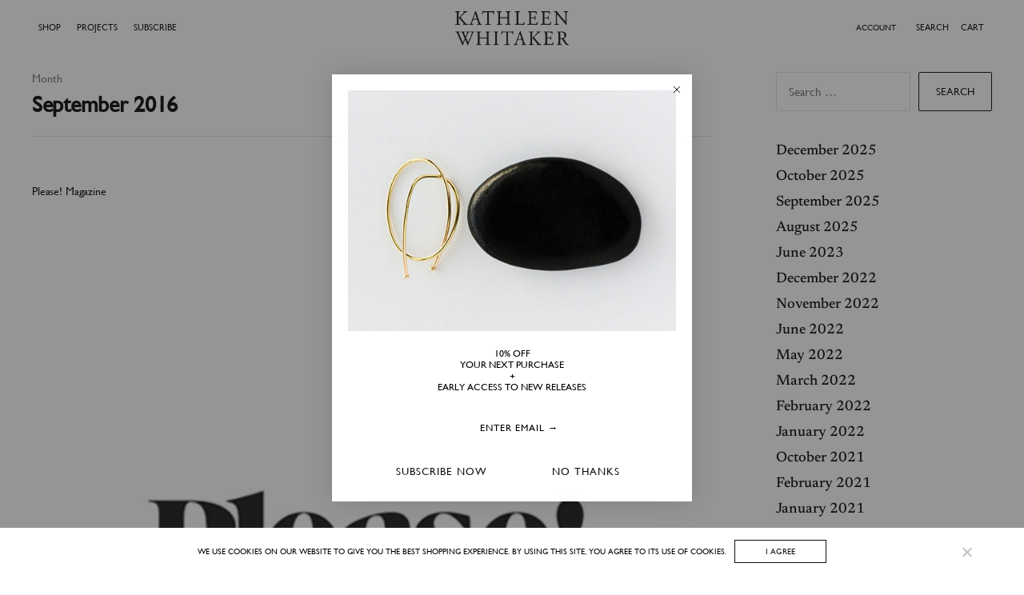

--- FILE ---
content_type: text/html; charset=UTF-8
request_url: https://kathleenwhitaker.com/2016/09/
body_size: 87109
content:
<!DOCTYPE html>

<html class="no-js" lang="en-US">

	<head>

		<!-- Google tag (gtag.js) -->
<script async src="https://www.googletagmanager.com/gtag/js?id=G-Y161P1WXJS"></script>
<script>
  window.dataLayer = window.dataLayer || [];
  function gtag(){dataLayer.push(arguments);}
  gtag('js', new Date());

  gtag('config', 'G-Y161P1WXJS');
</script>
		
		<meta http-equiv="content-type" content="text/html" charset="UTF-8" />
		<meta name="viewport" content="width=device-width, initial-scale=1.0, user-scalable=yes" >

		<link rel="profile" href="https://gmpg.org/xfn/11">

		<meta name='robots' content='noindex, follow' />

	<!-- This site is optimized with the Yoast SEO plugin v26.3 - https://yoast.com/wordpress/plugins/seo/ -->
	<title>September 2016 - Kathleen Whitaker</title>
	<meta property="og:locale" content="en_US" />
	<meta property="og:type" content="website" />
	<meta property="og:title" content="September 2016 - Kathleen Whitaker" />
	<meta property="og:url" content="https://kathleenwhitaker.com/2016/09/" />
	<meta property="og:site_name" content="Kathleen Whitaker" />
	<meta property="og:image" content="https://kathleenwhitaker.com/wp-content/uploads/2023/11/THANKYOUSALE_3-2023-HOMEPAGE.jpg" />
	<meta property="og:image:width" content="2000" />
	<meta property="og:image:height" content="1200" />
	<meta property="og:image:type" content="image/jpeg" />
	<meta name="twitter:card" content="summary_large_image" />
	<script type="application/ld+json" class="yoast-schema-graph">{"@context":"https://schema.org","@graph":[{"@type":"CollectionPage","@id":"https://kathleenwhitaker.com/2016/09/","url":"https://kathleenwhitaker.com/2016/09/","name":"September 2016 - Kathleen Whitaker","isPartOf":{"@id":"https://kathleenwhitaker.com/#website"},"primaryImageOfPage":{"@id":"https://kathleenwhitaker.com/2016/09/#primaryimage"},"image":{"@id":"https://kathleenwhitaker.com/2016/09/#primaryimage"},"thumbnailUrl":"https://kathleenwhitaker.com/wp-content/uploads/2016/09/Please-anchor.jpg","breadcrumb":{"@id":"https://kathleenwhitaker.com/2016/09/#breadcrumb"},"inLanguage":"en-US"},{"@type":"ImageObject","inLanguage":"en-US","@id":"https://kathleenwhitaker.com/2016/09/#primaryimage","url":"https://kathleenwhitaker.com/wp-content/uploads/2016/09/Please-anchor.jpg","contentUrl":"https://kathleenwhitaker.com/wp-content/uploads/2016/09/Please-anchor.jpg","width":500,"height":500},{"@type":"BreadcrumbList","@id":"https://kathleenwhitaker.com/2016/09/#breadcrumb","itemListElement":[{"@type":"ListItem","position":1,"name":"Home","item":"https://kathleenwhitaker.com/"},{"@type":"ListItem","position":2,"name":"Archives for September 2016"}]},{"@type":"WebSite","@id":"https://kathleenwhitaker.com/#website","url":"https://kathleenwhitaker.com/","name":"Kathleen Whitaker","description":"Jewelry designed and made in Los Angeles and Japan.","publisher":{"@id":"https://kathleenwhitaker.com/#organization"},"potentialAction":[{"@type":"SearchAction","target":{"@type":"EntryPoint","urlTemplate":"https://kathleenwhitaker.com/?s={search_term_string}"},"query-input":{"@type":"PropertyValueSpecification","valueRequired":true,"valueName":"search_term_string"}}],"inLanguage":"en-US"},{"@type":"Organization","@id":"https://kathleenwhitaker.com/#organization","name":"Kathleen Whitaker","url":"https://kathleenwhitaker.com/","logo":{"@type":"ImageObject","inLanguage":"en-US","@id":"https://kathleenwhitaker.com/#/schema/logo/image/","url":"https://kathleenwhitaker.com/wp-content/uploads/2024/01/KW_2023_logo_500_stacked.png","contentUrl":"https://kathleenwhitaker.com/wp-content/uploads/2024/01/KW_2023_logo_500_stacked.png","width":500,"height":168,"caption":"Kathleen Whitaker"},"image":{"@id":"https://kathleenwhitaker.com/#/schema/logo/image/"}}]}</script>
	<!-- / Yoast SEO plugin. -->


<link rel='dns-prefetch' href='//static.klaviyo.com' />
<link rel='dns-prefetch' href='//www.googletagmanager.com' />
<link rel="alternate" type="application/rss+xml" title="Kathleen Whitaker &raquo; Feed" href="https://kathleenwhitaker.com/feed/" />
<link rel="alternate" type="application/rss+xml" title="Kathleen Whitaker &raquo; Comments Feed" href="https://kathleenwhitaker.com/comments/feed/" />
<style id='wp-img-auto-sizes-contain-inline-css' type='text/css'>
img:is([sizes=auto i],[sizes^="auto," i]){contain-intrinsic-size:3000px 1500px}
/*# sourceURL=wp-img-auto-sizes-contain-inline-css */
</style>
<style id='wp-emoji-styles-inline-css' type='text/css'>

	img.wp-smiley, img.emoji {
		display: inline !important;
		border: none !important;
		box-shadow: none !important;
		height: 1em !important;
		width: 1em !important;
		margin: 0 0.07em !important;
		vertical-align: -0.1em !important;
		background: none !important;
		padding: 0 !important;
	}
/*# sourceURL=wp-emoji-styles-inline-css */
</style>
<link rel='stylesheet' id='contact-form-7-css' href='https://kathleenwhitaker.com/wp-content/plugins/contact-form-7/includes/css/styles.css?ver=6.1.3' type='text/css' media='all' />
<link rel='stylesheet' id='cookie-notice-front-css' href='https://kathleenwhitaker.com/wp-content/plugins/cookie-notice/css/front.min.css?ver=2.5.8' type='text/css' media='all' />
<style id='woocommerce-inline-inline-css' type='text/css'>
.woocommerce form .form-row .required { visibility: visible; }
/*# sourceURL=woocommerce-inline-inline-css */
</style>
<link rel='stylesheet' id='gateway-css' href='https://kathleenwhitaker.com/wp-content/plugins/woocommerce-paypal-payments/modules/ppcp-button/assets/css/gateway.css?ver=3.3.0' type='text/css' media='all' />
<link rel='stylesheet' id='brands-styles-css' href='https://kathleenwhitaker.com/wp-content/plugins/woocommerce/assets/css/brands.css?ver=10.3.7' type='text/css' media='all' />
<link rel='stylesheet' id='parent-css-css' href='https://kathleenwhitaker.com/wp-content/themes/sullivan/style.css?ver=6.9' type='text/css' media='all' />
<link rel='stylesheet' id='child-css-css' href='https://kathleenwhitaker.com/wp-content/themes/sullivan-child/style.css?ver=6.9' type='text/css' media='all' />
<link rel='stylesheet' id='sullivan-google-fonts-css' href='https://kathleenwhitaker.com/wp-content/themes/sullivan/assets/css/fonts.css?ver=6.9' type='text/css' media='all' />
<link rel='stylesheet' id='sullivan-fontawesome-css' href='https://kathleenwhitaker.com/wp-content/themes/sullivan/assets/fonts/font-awesome/font-awesome.css?ver=6.9' type='text/css' media='all' />
<link rel='stylesheet' id='sullivan-woocommerce-css' href='https://kathleenwhitaker.com/wp-content/themes/sullivan/assets/css/woocommerce-style.css?ver=6.9' type='text/css' media='all' />
<link rel='stylesheet' id='sullivan-style-css' href='https://kathleenwhitaker.com/wp-content/themes/sullivan/style.css?ver=6.9' type='text/css' media='all' />
<link rel='stylesheet' id='easy-notification-bar-css' href='https://kathleenwhitaker.com/wp-content/plugins/easy-notification-bar/assets/css/front.css?ver=1.6.1' type='text/css' media='all' />
<style id='easy-notification-bar-inline-css' type='text/css'>
.easy-notification-bar-is-disabled .easy-notification-bar{display:none!important;}.easy-notification-bar{background:#ed5353;color:#f7efed;font-size:70%;}
/*# sourceURL=easy-notification-bar-inline-css */
</style>
<!--n2css--><!--n2js--><script type="text/javascript" id="woocommerce-google-analytics-integration-gtag-js-after">
/* <![CDATA[ */
/* Google Analytics for WooCommerce (gtag.js) */
					window.dataLayer = window.dataLayer || [];
					function gtag(){dataLayer.push(arguments);}
					// Set up default consent state.
					for ( const mode of [{"analytics_storage":"denied","ad_storage":"denied","ad_user_data":"denied","ad_personalization":"denied","region":["AT","BE","BG","HR","CY","CZ","DK","EE","FI","FR","DE","GR","HU","IS","IE","IT","LV","LI","LT","LU","MT","NL","NO","PL","PT","RO","SK","SI","ES","SE","GB","CH"]}] || [] ) {
						gtag( "consent", "default", { "wait_for_update": 500, ...mode } );
					}
					gtag("js", new Date());
					gtag("set", "developer_id.dOGY3NW", true);
					gtag("config", "G-Y161P1WXJS", {"track_404":true,"allow_google_signals":false,"logged_in":false,"linker":{"domains":[],"allow_incoming":false},"custom_map":{"dimension1":"logged_in"}});
//# sourceURL=woocommerce-google-analytics-integration-gtag-js-after
/* ]]> */
</script>
<script type="text/javascript" id="cookie-notice-front-js-before">
/* <![CDATA[ */
var cnArgs = {"ajaxUrl":"https:\/\/kathleenwhitaker.com\/wp-admin\/admin-ajax.php","nonce":"3d32f83f2b","hideEffect":"fade","position":"bottom","onScroll":false,"onScrollOffset":100,"onClick":false,"cookieName":"cookie_notice_accepted","cookieTime":2592000,"cookieTimeRejected":2592000,"globalCookie":false,"redirection":false,"cache":true,"revokeCookies":false,"revokeCookiesOpt":"automatic"};

//# sourceURL=cookie-notice-front-js-before
/* ]]> */
</script>
<script type="text/javascript" src="https://kathleenwhitaker.com/wp-content/plugins/cookie-notice/js/front.min.js?ver=2.5.8" id="cookie-notice-front-js"></script>
<script type="text/javascript" src="https://kathleenwhitaker.com/wp-includes/js/jquery/jquery.min.js?ver=3.7.1" id="jquery-core-js"></script>
<script type="text/javascript" src="https://kathleenwhitaker.com/wp-includes/js/jquery/jquery-migrate.min.js?ver=3.4.1" id="jquery-migrate-js"></script>
<script type="text/javascript" src="https://kathleenwhitaker.com/wp-content/plugins/woocommerce/assets/js/jquery-blockui/jquery.blockUI.min.js?ver=2.7.0-wc.10.3.7" id="wc-jquery-blockui-js" defer="defer" data-wp-strategy="defer"></script>
<script type="text/javascript" src="https://kathleenwhitaker.com/wp-content/plugins/woocommerce/assets/js/js-cookie/js.cookie.min.js?ver=2.1.4-wc.10.3.7" id="wc-js-cookie-js" defer="defer" data-wp-strategy="defer"></script>
<script type="text/javascript" id="woocommerce-js-extra">
/* <![CDATA[ */
var woocommerce_params = {"ajax_url":"/wp-admin/admin-ajax.php","wc_ajax_url":"/?wc-ajax=%%endpoint%%","i18n_password_show":"Show password","i18n_password_hide":"Hide password"};
//# sourceURL=woocommerce-js-extra
/* ]]> */
</script>
<script type="text/javascript" src="https://kathleenwhitaker.com/wp-content/plugins/woocommerce/assets/js/frontend/woocommerce.min.js?ver=10.3.7" id="woocommerce-js" defer="defer" data-wp-strategy="defer"></script>
<script type="text/javascript" id="WCPAY_ASSETS-js-extra">
/* <![CDATA[ */
var wcpayAssets = {"url":"https://kathleenwhitaker.com/wp-content/plugins/woocommerce-payments/dist/"};
//# sourceURL=WCPAY_ASSETS-js-extra
/* ]]> */
</script>
<script type="text/javascript" id="easy-notification-bar-inline-js-after">
/* <![CDATA[ */
(function(){const html = document.querySelector('html');if('undefined' !== typeof localStorage && 'yes' === localStorage.getItem('easy_notification_bar_is_hidden_1764667497') ){html.classList.add('easy-notification-bar-is-disabled');}else{html.classList.add('has-easy-notification-bar');}const script = document.querySelector('#easy-notification-bar-inline-js-after');if(script){script.remove();}}());
//# sourceURL=easy-notification-bar-inline-js-after
/* ]]> */
</script>
<script type="text/javascript" id="wc-settings-dep-in-header-js-after">
/* <![CDATA[ */
console.warn( "Scripts that have a dependency on [wc-settings, wc-blocks-checkout] must be loaded in the footer, klaviyo-klaviyo-checkout-block-editor-script was registered to load in the header, but has been switched to load in the footer instead. See https://github.com/woocommerce/woocommerce-gutenberg-products-block/pull/5059" );
console.warn( "Scripts that have a dependency on [wc-settings, wc-blocks-checkout] must be loaded in the footer, klaviyo-klaviyo-checkout-block-view-script was registered to load in the header, but has been switched to load in the footer instead. See https://github.com/woocommerce/woocommerce-gutenberg-products-block/pull/5059" );
//# sourceURL=wc-settings-dep-in-header-js-after
/* ]]> */
</script>
<link rel="https://api.w.org/" href="https://kathleenwhitaker.com/wp-json/" /><link rel="EditURI" type="application/rsd+xml" title="RSD" href="https://kathleenwhitaker.com/xmlrpc.php?rsd" />
<meta name="generator" content="WordPress 6.9" />
<meta name="generator" content="WooCommerce 10.3.7" />
		<script>
			if ('undefined' === typeof _affirm_config) {
				var _affirm_config = {
					public_api_key: "G2VIPGYKGSIXJMQL",
					script: "https://www.affirm.com/js/v2/affirm.js",
					locale: "en_US",
					country_code: "USA",

				};
				(function(l, g, m, e, a, f, b) {
					var d, c = l[m] || {},
						h = document.createElement(f),
						n = document.getElementsByTagName(f)[0],
						k = function(a, b, c) {
							return function() {
								a[b]._.push([c, arguments])
							}
						};
					c[e] = k(c, e, "set");
					d = c[e];
					c[a] = {};
					c[a]._ = [];
					d._ = [];
					c[a][b] = k(c, a, b);
					a = 0;
					for (
						b = "set add save post open " +
							"empty reset on off trigger ready setProduct"
							.split(" ");
						a < b.length; a++
					) d[b[a]] = k(c, e, b[a]);
					a = 0;
					for (b = ["get", "token", "url", "items"]; a < b.length; a++)
						d[b[a]] = function() {};
					h.async = !0;
					h.src = g[f];
					n.parentNode.insertBefore(h, n);
					delete g[f];
					d(g);
					l[m] = c
				})(
					window,
					_affirm_config,
					"affirm",
					"checkout",
					"ui",
					"script",
					"ready"
				);
			}
		</script>
		<style>.wvdrb-one-third,.wvdrb-two-thirds{float:left;margin:20px 0 10px}.wvdrb-one-third{width:31%;clear:left;}.wvdrb-two-thirds{width:65%}.variations fieldset{padding:1em;border:0}.woocommerce div.product form.cart .variations {width:100%}.single_variation .amount{font-weight:700}@media (max-width:768px){.wvdrb-one-third,.wvdrb-two-thirds{float:none;margin:20px 0 10px;width:100%}}</style><script>jQuery( 'html' ).removeClass( 'no-js' ).addClass( 'js' );</script>	<noscript><style>.woocommerce-product-gallery{ opacity: 1 !important; }</style></noscript>
	<link rel="icon" href="https://kathleenwhitaker.com/wp-content/uploads/2023/05/logo-icon-100x100.png" sizes="32x32" />
<link rel="icon" href="https://kathleenwhitaker.com/wp-content/uploads/2023/05/logo-icon.png" sizes="192x192" />
<link rel="apple-touch-icon" href="https://kathleenwhitaker.com/wp-content/uploads/2023/05/logo-icon.png" />
<meta name="msapplication-TileImage" content="https://kathleenwhitaker.com/wp-content/uploads/2023/05/logo-icon.png" />
<!-- BEGIN Adobe Fonts for WordPress --><script>
  (function(d) {
    var config = {
      kitId: 'aux3bjl',
      scriptTimeout: 3000,
      async: true
    },
    h=d.documentElement,t=setTimeout(function(){h.className=h.className.replace(/\bwf-loading\b/g,"")+" wf-inactive";},config.scriptTimeout),tk=d.createElement("script"),f=false,s=d.getElementsByTagName("script")[0],a;h.className+=" wf-loading";tk.src='https://use.typekit.net/'+config.kitId+'.js';tk.async=true;tk.onload=tk.onreadystatechange=function(){a=this.readyState;if(f||a&&a!="complete"&&a!="loaded")return;f=true;clearTimeout(t);try{Typekit.load(config)}catch(e){}};s.parentNode.insertBefore(tk,s)
  })(document);
</script><!-- END Adobe Fonts for WordPress -->
		<script>
  (function(w, d, t, h, s, n) {
    w.FlodeskObject = n;
    var fn = function() {
      (w[n].q = w[n].q || []).push(arguments);
    };
    w[n] = w[n] || fn;
    var f = d.getElementsByTagName(t)[0];
    var v = '?v=' + Math.floor(new Date().getTime() / (120 * 1000)) * 60;
    var sm = d.createElement(t);
    sm.async = true;
    sm.type = 'module';
    sm.src = h + s + '.mjs' + v;
    f.parentNode.insertBefore(sm, f);
    var sn = d.createElement(t);
    sn.async = true;
    sn.noModule = true;
    sn.src = h + s + '.js' + v;
    f.parentNode.insertBefore(sn, f);
  })(window, document, 'script', 'https://assets.flodesk.com', '/universal', 'fd');
</script>
		
	<link rel='stylesheet' id='wc-blocks-style-css' href='https://kathleenwhitaker.com/wp-content/plugins/woocommerce/assets/client/blocks/wc-blocks.css?ver=wc-10.3.7' type='text/css' media='all' />
<style id='global-styles-inline-css' type='text/css'>
:root{--wp--preset--aspect-ratio--square: 1;--wp--preset--aspect-ratio--4-3: 4/3;--wp--preset--aspect-ratio--3-4: 3/4;--wp--preset--aspect-ratio--3-2: 3/2;--wp--preset--aspect-ratio--2-3: 2/3;--wp--preset--aspect-ratio--16-9: 16/9;--wp--preset--aspect-ratio--9-16: 9/16;--wp--preset--color--black: #111;--wp--preset--color--cyan-bluish-gray: #abb8c3;--wp--preset--color--white: #fff;--wp--preset--color--pale-pink: #f78da7;--wp--preset--color--vivid-red: #cf2e2e;--wp--preset--color--luminous-vivid-orange: #ff6900;--wp--preset--color--luminous-vivid-amber: #fcb900;--wp--preset--color--light-green-cyan: #7bdcb5;--wp--preset--color--vivid-green-cyan: #00d084;--wp--preset--color--pale-cyan-blue: #8ed1fc;--wp--preset--color--vivid-cyan-blue: #0693e3;--wp--preset--color--vivid-purple: #9b51e0;--wp--preset--color--dark-gray: #333;--wp--preset--color--medium-gray: #555;--wp--preset--color--light-gray: #777;--wp--preset--gradient--vivid-cyan-blue-to-vivid-purple: linear-gradient(135deg,rgb(6,147,227) 0%,rgb(155,81,224) 100%);--wp--preset--gradient--light-green-cyan-to-vivid-green-cyan: linear-gradient(135deg,rgb(122,220,180) 0%,rgb(0,208,130) 100%);--wp--preset--gradient--luminous-vivid-amber-to-luminous-vivid-orange: linear-gradient(135deg,rgb(252,185,0) 0%,rgb(255,105,0) 100%);--wp--preset--gradient--luminous-vivid-orange-to-vivid-red: linear-gradient(135deg,rgb(255,105,0) 0%,rgb(207,46,46) 100%);--wp--preset--gradient--very-light-gray-to-cyan-bluish-gray: linear-gradient(135deg,rgb(238,238,238) 0%,rgb(169,184,195) 100%);--wp--preset--gradient--cool-to-warm-spectrum: linear-gradient(135deg,rgb(74,234,220) 0%,rgb(151,120,209) 20%,rgb(207,42,186) 40%,rgb(238,44,130) 60%,rgb(251,105,98) 80%,rgb(254,248,76) 100%);--wp--preset--gradient--blush-light-purple: linear-gradient(135deg,rgb(255,206,236) 0%,rgb(152,150,240) 100%);--wp--preset--gradient--blush-bordeaux: linear-gradient(135deg,rgb(254,205,165) 0%,rgb(254,45,45) 50%,rgb(107,0,62) 100%);--wp--preset--gradient--luminous-dusk: linear-gradient(135deg,rgb(255,203,112) 0%,rgb(199,81,192) 50%,rgb(65,88,208) 100%);--wp--preset--gradient--pale-ocean: linear-gradient(135deg,rgb(255,245,203) 0%,rgb(182,227,212) 50%,rgb(51,167,181) 100%);--wp--preset--gradient--electric-grass: linear-gradient(135deg,rgb(202,248,128) 0%,rgb(113,206,126) 100%);--wp--preset--gradient--midnight: linear-gradient(135deg,rgb(2,3,129) 0%,rgb(40,116,252) 100%);--wp--preset--font-size--small: 16px;--wp--preset--font-size--medium: 20px;--wp--preset--font-size--large: 24px;--wp--preset--font-size--x-large: 42px;--wp--preset--font-size--regular: 18px;--wp--preset--font-size--larger: 28px;--wp--preset--spacing--20: 0.44rem;--wp--preset--spacing--30: 0.67rem;--wp--preset--spacing--40: 1rem;--wp--preset--spacing--50: 1.5rem;--wp--preset--spacing--60: 2.25rem;--wp--preset--spacing--70: 3.38rem;--wp--preset--spacing--80: 5.06rem;--wp--preset--shadow--natural: 6px 6px 9px rgba(0, 0, 0, 0.2);--wp--preset--shadow--deep: 12px 12px 50px rgba(0, 0, 0, 0.4);--wp--preset--shadow--sharp: 6px 6px 0px rgba(0, 0, 0, 0.2);--wp--preset--shadow--outlined: 6px 6px 0px -3px rgb(255, 255, 255), 6px 6px rgb(0, 0, 0);--wp--preset--shadow--crisp: 6px 6px 0px rgb(0, 0, 0);}:where(.is-layout-flex){gap: 0.5em;}:where(.is-layout-grid){gap: 0.5em;}body .is-layout-flex{display: flex;}.is-layout-flex{flex-wrap: wrap;align-items: center;}.is-layout-flex > :is(*, div){margin: 0;}body .is-layout-grid{display: grid;}.is-layout-grid > :is(*, div){margin: 0;}:where(.wp-block-columns.is-layout-flex){gap: 2em;}:where(.wp-block-columns.is-layout-grid){gap: 2em;}:where(.wp-block-post-template.is-layout-flex){gap: 1.25em;}:where(.wp-block-post-template.is-layout-grid){gap: 1.25em;}.has-black-color{color: var(--wp--preset--color--black) !important;}.has-cyan-bluish-gray-color{color: var(--wp--preset--color--cyan-bluish-gray) !important;}.has-white-color{color: var(--wp--preset--color--white) !important;}.has-pale-pink-color{color: var(--wp--preset--color--pale-pink) !important;}.has-vivid-red-color{color: var(--wp--preset--color--vivid-red) !important;}.has-luminous-vivid-orange-color{color: var(--wp--preset--color--luminous-vivid-orange) !important;}.has-luminous-vivid-amber-color{color: var(--wp--preset--color--luminous-vivid-amber) !important;}.has-light-green-cyan-color{color: var(--wp--preset--color--light-green-cyan) !important;}.has-vivid-green-cyan-color{color: var(--wp--preset--color--vivid-green-cyan) !important;}.has-pale-cyan-blue-color{color: var(--wp--preset--color--pale-cyan-blue) !important;}.has-vivid-cyan-blue-color{color: var(--wp--preset--color--vivid-cyan-blue) !important;}.has-vivid-purple-color{color: var(--wp--preset--color--vivid-purple) !important;}.has-black-background-color{background-color: var(--wp--preset--color--black) !important;}.has-cyan-bluish-gray-background-color{background-color: var(--wp--preset--color--cyan-bluish-gray) !important;}.has-white-background-color{background-color: var(--wp--preset--color--white) !important;}.has-pale-pink-background-color{background-color: var(--wp--preset--color--pale-pink) !important;}.has-vivid-red-background-color{background-color: var(--wp--preset--color--vivid-red) !important;}.has-luminous-vivid-orange-background-color{background-color: var(--wp--preset--color--luminous-vivid-orange) !important;}.has-luminous-vivid-amber-background-color{background-color: var(--wp--preset--color--luminous-vivid-amber) !important;}.has-light-green-cyan-background-color{background-color: var(--wp--preset--color--light-green-cyan) !important;}.has-vivid-green-cyan-background-color{background-color: var(--wp--preset--color--vivid-green-cyan) !important;}.has-pale-cyan-blue-background-color{background-color: var(--wp--preset--color--pale-cyan-blue) !important;}.has-vivid-cyan-blue-background-color{background-color: var(--wp--preset--color--vivid-cyan-blue) !important;}.has-vivid-purple-background-color{background-color: var(--wp--preset--color--vivid-purple) !important;}.has-black-border-color{border-color: var(--wp--preset--color--black) !important;}.has-cyan-bluish-gray-border-color{border-color: var(--wp--preset--color--cyan-bluish-gray) !important;}.has-white-border-color{border-color: var(--wp--preset--color--white) !important;}.has-pale-pink-border-color{border-color: var(--wp--preset--color--pale-pink) !important;}.has-vivid-red-border-color{border-color: var(--wp--preset--color--vivid-red) !important;}.has-luminous-vivid-orange-border-color{border-color: var(--wp--preset--color--luminous-vivid-orange) !important;}.has-luminous-vivid-amber-border-color{border-color: var(--wp--preset--color--luminous-vivid-amber) !important;}.has-light-green-cyan-border-color{border-color: var(--wp--preset--color--light-green-cyan) !important;}.has-vivid-green-cyan-border-color{border-color: var(--wp--preset--color--vivid-green-cyan) !important;}.has-pale-cyan-blue-border-color{border-color: var(--wp--preset--color--pale-cyan-blue) !important;}.has-vivid-cyan-blue-border-color{border-color: var(--wp--preset--color--vivid-cyan-blue) !important;}.has-vivid-purple-border-color{border-color: var(--wp--preset--color--vivid-purple) !important;}.has-vivid-cyan-blue-to-vivid-purple-gradient-background{background: var(--wp--preset--gradient--vivid-cyan-blue-to-vivid-purple) !important;}.has-light-green-cyan-to-vivid-green-cyan-gradient-background{background: var(--wp--preset--gradient--light-green-cyan-to-vivid-green-cyan) !important;}.has-luminous-vivid-amber-to-luminous-vivid-orange-gradient-background{background: var(--wp--preset--gradient--luminous-vivid-amber-to-luminous-vivid-orange) !important;}.has-luminous-vivid-orange-to-vivid-red-gradient-background{background: var(--wp--preset--gradient--luminous-vivid-orange-to-vivid-red) !important;}.has-very-light-gray-to-cyan-bluish-gray-gradient-background{background: var(--wp--preset--gradient--very-light-gray-to-cyan-bluish-gray) !important;}.has-cool-to-warm-spectrum-gradient-background{background: var(--wp--preset--gradient--cool-to-warm-spectrum) !important;}.has-blush-light-purple-gradient-background{background: var(--wp--preset--gradient--blush-light-purple) !important;}.has-blush-bordeaux-gradient-background{background: var(--wp--preset--gradient--blush-bordeaux) !important;}.has-luminous-dusk-gradient-background{background: var(--wp--preset--gradient--luminous-dusk) !important;}.has-pale-ocean-gradient-background{background: var(--wp--preset--gradient--pale-ocean) !important;}.has-electric-grass-gradient-background{background: var(--wp--preset--gradient--electric-grass) !important;}.has-midnight-gradient-background{background: var(--wp--preset--gradient--midnight) !important;}.has-small-font-size{font-size: var(--wp--preset--font-size--small) !important;}.has-medium-font-size{font-size: var(--wp--preset--font-size--medium) !important;}.has-large-font-size{font-size: var(--wp--preset--font-size--large) !important;}.has-x-large-font-size{font-size: var(--wp--preset--font-size--x-large) !important;}
/*# sourceURL=global-styles-inline-css */
</style>
</head>

	<body class="archive date wp-custom-logo wp-theme-sullivan wp-child-theme-sullivan-child theme-sullivan cookies-not-set woocommerce-no-js">

		
		<a class="skip-link faux-button" href="#site-content">Skip to the content</a>

		<div class="mobile-menu-wrapper">

			<div class="mobile-search">

				<form role="search" method="get" class="mobile-search-form" action="https://kathleenwhitaker.com/">
					<span class="screen-reader-text">Search for:</span>
					<label for="mobile-search-field"></label>
					<input type="search" id="mobile-search-field" class="ajax-search-field" placeholder="Search" value="" name="s" autocomplete="off" />
					<div class="cancel-search"></div>
				</form>

				<div class="compact-search-results ajax-search-results"></div><!-- .compact-search-results -->

			</div><!-- .mobile-search -->

			<ul class="mobile-menu">
				<li id="menu-item-1792" class="menu-item menu-item-type-custom menu-item-object-custom menu-item-has-children menu-item-1792"><div class="menu-toggle-wrapper"><a href="#">Shop</a><div class="sub-nav-toggle"></div></div>
<ul class="sub-menu">
	<li id="menu-item-15632" class="menu-item menu-item-type-taxonomy menu-item-object-product_cat menu-item-15632"><a href="https://kathleenwhitaker.com/product-category/classic/">Classic</a></li>
	<li id="menu-item-15631" class="menu-item menu-item-type-taxonomy menu-item-object-product_cat menu-item-15631"><a href="https://kathleenwhitaker.com/product-category/bestsellers/">Bestsellers</a></li>
	<li id="menu-item-18988" class="menu-item menu-item-type-taxonomy menu-item-object-product_cat menu-item-18988"><a href="https://kathleenwhitaker.com/product-category/stone-studs/">Stone Studs</a></li>
	<li id="menu-item-15633" class="menu-item menu-item-type-taxonomy menu-item-object-product_cat menu-item-15633"><a href="https://kathleenwhitaker.com/product-category/earrings/">Earrings</a></li>
	<li id="menu-item-15634" class="menu-item menu-item-type-taxonomy menu-item-object-product_cat menu-item-15634"><a href="https://kathleenwhitaker.com/product-category/necklaces/">Necklaces</a></li>
	<li id="menu-item-15635" class="menu-item menu-item-type-taxonomy menu-item-object-product_cat menu-item-15635"><a href="https://kathleenwhitaker.com/product-category/rings/">Rings</a></li>
	<li id="menu-item-16342" class="menu-item menu-item-type-taxonomy menu-item-object-product_cat menu-item-16342"><a href="https://kathleenwhitaker.com/product-category/under-100/">Under $100</a></li>
	<li id="menu-item-16351" class="menu-item menu-item-type-taxonomy menu-item-object-product_cat menu-item-16351"><a href="https://kathleenwhitaker.com/product-category/hoops/">Hoops</a></li>
	<li id="menu-item-16352" class="menu-item menu-item-type-taxonomy menu-item-object-product_cat menu-item-16352"><a href="https://kathleenwhitaker.com/product-category/backings/">Backings</a></li>
	<li id="menu-item-16341" class="menu-item menu-item-type-taxonomy menu-item-object-product_cat menu-item-16341"><a href="https://kathleenwhitaker.com/product-category/polishingcloth/">Polishing Cloth</a></li>
	<li id="menu-item-17766" class="menu-item menu-item-type-post_type menu-item-object-product menu-item-17766"><a href="https://kathleenwhitaker.com/product/gift-wrap/">Gift Wrap</a></li>
	<li id="menu-item-15640" class="menu-item menu-item-type-post_type menu-item-object-product menu-item-15640"><a href="https://kathleenwhitaker.com/product/gift-card/">Gift Card</a></li>
	<li id="menu-item-16737" class="menu-item menu-item-type-taxonomy menu-item-object-product_cat menu-item-16737"><a href="https://kathleenwhitaker.com/product-category/all/">Shop All</a></li>
</ul>
</li>
<li id="menu-item-11501" class="menu-item menu-item-type-custom menu-item-object-custom menu-item-has-children menu-item-11501"><div class="menu-toggle-wrapper"><a href="#">Projects</a><div class="sub-nav-toggle"></div></div>
<ul class="sub-menu">
	<li id="menu-item-15637" class="menu-item menu-item-type-taxonomy menu-item-object-category menu-item-15637"><a href="https://kathleenwhitaker.com/category/interiors/">Interiors</a></li>
	<li id="menu-item-15638" class="menu-item menu-item-type-post_type menu-item-object-page menu-item-15638"><a href="https://kathleenwhitaker.com/stonecollection/">Stone Collection</a></li>
	<li id="menu-item-15636" class="menu-item menu-item-type-taxonomy menu-item-object-category menu-item-15636"><a href="https://kathleenwhitaker.com/category/journal/">Journal</a></li>
</ul>
</li>
<li id="menu-item-901" class="menu-item menu-item-type-post_type menu-item-object-page menu-item-901"><a href="https://kathleenwhitaker.com/subscribe/">Subscribe</a></li>
<li id="menu-item-16727" class="menu-item menu-item-type-post_type menu-item-object-page menu-item-16727"><a href="https://kathleenwhitaker.com/my-account/">My Account</a></li>
			</ul>

			
				<div class="mobile-account">

					
						<a class="sign-in" href="https://kathleenwhitaker.com/my-account/?form=sign-in">Sign in</a>

						
					
				</div><!-- .mobile-account -->

			
		</div><!-- .mobile-menu-wrapper -->

		<div class="body-inner">

			<div class="mobile-nav-content-overlay dark-overlay"></div>

			
			<header class="site-header">

				<div class="nav-toggle">

					<div class="bar"></div>
					<div class="bar"></div>
					<div class="bar"></div>

				</div>

				<div class="header-inner section-inner">
					
					

										
					<div class="header-menu">
						
						<!--
						<ul class="site-nav top-left-menu shop-hover-button">
							<li class="menu-item"><a href="#">SHOP</a></li>							
					</ul>
-->
				<ul class="site-nav top-left-menu main-left-menu">
					<li id="menu-item-15610" class="menu-item menu-item-type-custom menu-item-object-custom menu-item-15610"><a href="#">Shop</a></li>
<li id="menu-item-15611" class="menu-item menu-item-type-custom menu-item-object-custom menu-item-15611"><a href="#">Projects</a></li>
<li id="menu-item-16444" class="menu-item menu-item-type-post_type menu-item-object-page menu-item-16444"><a href="https://kathleenwhitaker.com/subscribe/">Subscribe</a></li>
				</ul>	
				
				<div class="projects-submenu">
					<ul class="site-nav top-left-menu">
					<li id="menu-item-15622" class="menu-item menu-item-type-taxonomy menu-item-object-category menu-item-15622"><a href="https://kathleenwhitaker.com/category/interiors/">Interiors</a></li>
<li id="menu-item-15623" class="menu-item menu-item-type-post_type menu-item-object-page menu-item-15623"><a href="https://kathleenwhitaker.com/stonecollection/">Stone Collection</a></li>
<li id="menu-item-15621" class="menu-item menu-item-type-taxonomy menu-item-object-category menu-item-15621"><a href="https://kathleenwhitaker.com/category/journal/">Journal</a></li>
				</ul>	
		</div>
						
				<div class="shop-submenu">
					<ul class="site-nav top-left-menu">
					<li id="menu-item-15624" class="menu-item menu-item-type-taxonomy menu-item-object-product_cat menu-item-15624"><a href="https://kathleenwhitaker.com/product-category/classic/">Classic</a></li>
<li id="menu-item-15625" class="menu-item menu-item-type-taxonomy menu-item-object-product_cat menu-item-15625"><a href="https://kathleenwhitaker.com/product-category/bestsellers/">Bestsellers</a></li>
<li id="menu-item-18990" class="menu-item menu-item-type-taxonomy menu-item-object-product_cat menu-item-18990"><a href="https://kathleenwhitaker.com/product-category/stone-studs/">Stone Studs</a></li>
				</ul>	
														
				<ul class="site-nav top-left-menu">
					<li id="menu-item-15628" class="menu-item menu-item-type-taxonomy menu-item-object-product_cat menu-item-15628"><a href="https://kathleenwhitaker.com/product-category/earrings/">Earrings</a></li>
<li id="menu-item-15629" class="menu-item menu-item-type-taxonomy menu-item-object-product_cat menu-item-15629"><a href="https://kathleenwhitaker.com/product-category/necklaces/">Necklaces</a></li>
<li id="menu-item-15630" class="menu-item menu-item-type-taxonomy menu-item-object-product_cat menu-item-15630"><a href="https://kathleenwhitaker.com/product-category/rings/">Rings</a></li>
<li id="menu-item-16309" class="menu-item menu-item-type-taxonomy menu-item-object-product_cat menu-item-16309"><a href="https://kathleenwhitaker.com/product-category/hoops/">Hoops</a></li>
<li id="menu-item-16040" class="menu-item menu-item-type-taxonomy menu-item-object-product_cat menu-item-16040"><a href="https://kathleenwhitaker.com/product-category/under-100/">Under $100</a></li>
<li id="menu-item-16311" class="menu-item menu-item-type-taxonomy menu-item-object-product_cat menu-item-16311"><a href="https://kathleenwhitaker.com/product-category/backings/">Backings</a></li>
<li id="menu-item-16335" class="menu-item menu-item-type-taxonomy menu-item-object-product_cat menu-item-16335"><a href="https://kathleenwhitaker.com/product-category/polishingcloth/">Polishing Cloth</a></li>
<li id="menu-item-17767" class="menu-item menu-item-type-post_type menu-item-object-product menu-item-17767"><a href="https://kathleenwhitaker.com/product/gift-wrap/">Gift Wrap</a></li>
				</ul>	
														
					<ul class="site-nav top-left-menu">
					<li id="menu-item-15626" class="menu-item menu-item-type-post_type menu-item-object-product menu-item-15626"><a href="https://kathleenwhitaker.com/product/gift-card/">Gift Card</a></li>
				</ul>	
														
				<ul class="site-nav top-left-menu">
					<li id="menu-item-15511" class="menu-item menu-item-type-taxonomy menu-item-object-product_cat current-product-ancestor current-menu-parent current-product-parent menu-item-15511"><a href="https://kathleenwhitaker.com/shop">Shop All</a></li>
				</ul>
														
						</div>
							
					</div>
					
					
										

					<div class="header-titles">

						
		<a href="https://kathleenwhitaker.com/" title="Kathleen Whitaker" class="custom-logo-link">
			<img src="https://kathleenwhitaker.com/wp-content/uploads/2024/01/KW_2023_logo_500_stacked.png" width="500" height="168" />
		</a>

		
							<p class="site-description">Jewelry designed and made in Los Angeles and Japan.</p>

						<div class="header-search">		<a class="searchwp-modal-form-trigger-el" href="#searchwp-modal-652ea0d21b1427a1bfa685e40d9bc1de" data-searchwp-modal-trigger="searchwp-modal-652ea0d21b1427a1bfa685e40d9bc1de">
			Search		</a>
		</div>
		<div class="header-account">

			<a href="https://kathleenwhitaker.com/my-account/" class="account-toggle toggle" data-toggle-target=".account-modal">
				<p>Sign in</p>
			</a>

			<div class="account-modal modal arrow-right diva not-logged-in">

				<form class="woocommerce-form woocommerce-form-login login" method="post" >

	
	
	<p class="form-row form-row-first">
		<label for="username">Username or email&nbsp;<span class="required" aria-hidden="true">*</span><span class="screen-reader-text">Required</span></label>
		<input type="text" class="input-text" name="username" id="username" autocomplete="username" required aria-required="true" />
	</p>
	<p class="form-row form-row-last">
		<label for="password">Password&nbsp;<span class="required" aria-hidden="true">*</span><span class="screen-reader-text">Required</span></label>
		<input class="input-text woocommerce-Input" type="password" name="password" id="password" autocomplete="current-password" required aria-required="true" />
	</p>
	<div class="clear"></div>

	
	<p class="form-row">
		<label class="woocommerce-form__label woocommerce-form__label-for-checkbox woocommerce-form-login__rememberme">
			<input class="woocommerce-form__input woocommerce-form__input-checkbox" name="rememberme" type="checkbox" id="rememberme" value="forever" /> <span>Remember me</span>
		</label>
		<input type="hidden" id="woocommerce-login-nonce" name="woocommerce-login-nonce" value="130b71275e" /><input type="hidden" name="_wp_http_referer" value="/2016/09/" />		<input type="hidden" name="redirect" value="" />
		<button type="submit" class="woocommerce-button button woocommerce-form-login__submit" name="login" value="Login">Login</button>
	</p>
	<p class="lost_password">
		<a href="https://kathleenwhitaker.com/my-account/lost-password/">Lost your password?</a>
	</p>

	<div class="clear"></div>

	
		<div class="login-registration-form-links">

			<p class="lost_password">
				<a href="https://kathleenwhitaker.com/my-account/lost-password/">Lost password</a>
			</p>

			
		</div>

		
</form>

			</div><!-- .account-modal -->

		</div><!-- .header-account -->

		<div class="header-cart"><div class="cart-toggle"><div class="cart-icon"><a href="/cart"><svg viewBox="0 0 21 21" xmlns="http://www.w3.org/2000/svg" xml:space="preserve" style="fill-rule:evenodd;clip-rule:evenodd;stroke-linejoin:round;stroke-miterlimit:2"><path id="Artboard1" style="fill:none" d="M0 0h20.06v20.06H0z"/><path d="M1358 84h-4v-.281a7.698 7.698 0 0 0-7.72-7.719h-.5c-4.28 0-7.78 3.438-7.78 7.719V84h-4l-2 20h28l-2-20Zm-18-.281c0-3.169 2.61-5.719 5.78-5.719h.5c3.17 0 5.72 2.55 5.72 5.719V84h-12v-.281ZM1334.24 102l1.55-16h2.21v2.269c-.6.344-1 .994-1 1.731 0 1.106.89 2 2 2 1.11 0 2-.894 2-2 0-.737-.4-1.387-1-1.731V86h12v2.269c-.6.344-1 .994-1 1.731 0 1.106.89 2 2 2 1.11 0 2-.894 2-2 0-.737-.4-1.387-1-1.731V86h2.21l1.56 16h-23.53Z" style="fill:#111;fill-rule:nonzero" transform="matrix(.47538 0 0 .45392 -629.865 -30.852)" id="Artboard11"/></svg></a></div><p><a href="/cart">Cart</a></p></div></div>
					</div><!-- .header-titles -->
				
										<!--
					<div class="header-search">
								<a class="searchwp-modal-form-trigger-el" href="#searchwp-modal-652ea0d21b1427a1bfa685e40d9bc1de" data-searchwp-modal-trigger="searchwp-modal-652ea0d21b1427a1bfa685e40d9bc1de">
			Search		</a>
							
					</div>
-->


					
				</div><!-- .header-inner -->

			</header><!-- .site-header -->

<main id="site-content">

	<div class="section-inner split">

		<div class="content">

			
				<header class="archive-header">
					<div>
						<h6 class="subheading">Month</h6>
						<h3 class="archive-title">September 2016</h3>
											</div>
				</header>

			
				<div class="posts" id="posts">

					<article class="post-2758 post type-post status-publish format-standard has-post-thumbnail hentry category-press" id="post-2758">

	<header class="post-header">

						<h1 class="post-title"><a href="https://kathleenwhitaker.com/please-magazine/" title="Please! Magazine">Please! Magazine</a></h1>
			
	</header><!-- .post-header -->

	
		<div class="featured-media">

			<img width="500" height="500" src="https://kathleenwhitaker.com/wp-content/uploads/2016/09/Please-anchor.jpg" class="attachment-post-thumbnail size-post-thumbnail wp-post-image" alt="" decoding="async" fetchpriority="high" srcset="https://kathleenwhitaker.com/wp-content/uploads/2016/09/Please-anchor.jpg 500w, https://kathleenwhitaker.com/wp-content/uploads/2016/09/Please-anchor-300x300.jpg 300w, https://kathleenwhitaker.com/wp-content/uploads/2016/09/Please-anchor-100x100.jpg 100w, https://kathleenwhitaker.com/wp-content/uploads/2016/09/Please-anchor-200x200.jpg 200w" sizes="(max-width: 500px) 100vw, 500px" />
		</div><!-- .featured-media -->

		

	<div class="post-inner between">

		
		
		<div class="post-content-wrapper">

			
			<div class="entry-content post-content">

				<p>Kathleen Whitaker profiled as one of 5 jewelry designers who<br />
&#8220;embody the creative LA spirit&#8221; by Please! Magazine, Issue 20, September 2016. </p>
				
			</div><!-- .entry-content -->

		</div><!-- .post-content-wrapper -->

	</div><!-- .post-inner -->

	
</article>
<article class="post-2235 post type-post status-publish format-standard has-post-thumbnail hentry category-press" id="post-2235">

	<header class="post-header">

						<h1 class="post-title"><a href="https://kathleenwhitaker.com/w-magazine/" title="W Magazine">W Magazine</a></h1>
			
	</header><!-- .post-header -->

	
		<div class="featured-media">

			<img width="500" height="500" src="https://kathleenwhitaker.com/wp-content/uploads/2016/08/W-mag-2.jpg" class="attachment-post-thumbnail size-post-thumbnail wp-post-image" alt="" decoding="async" srcset="https://kathleenwhitaker.com/wp-content/uploads/2016/08/W-mag-2.jpg 500w, https://kathleenwhitaker.com/wp-content/uploads/2016/08/W-mag-2-300x300.jpg 300w, https://kathleenwhitaker.com/wp-content/uploads/2016/08/W-mag-2-100x100.jpg 100w, https://kathleenwhitaker.com/wp-content/uploads/2016/08/W-mag-2-200x200.jpg 200w" sizes="(max-width: 500px) 100vw, 500px" />
		</div><!-- .featured-media -->

		

	<div class="post-inner between">

		
		
		<div class="post-content-wrapper">

			
			<div class="entry-content post-content">

				<p>The Kathleen Whitaker <a href="https://kathleenwhitaker.com/product/fan-earring/"><u>Fan Earrings</u></a>, styled with Adam Lippes,<br />
as featured on <a href="http://www.wmagazine.com/story/adam-lippes-fall-2016-inspiration"><u>W Magazine</u></a>, September 17, 2016.</p>
				
			</div><!-- .entry-content -->

		</div><!-- .post-content-wrapper -->

	</div><!-- .post-inner -->

	
</article>
<article class="post-2198 post type-post status-publish format-standard has-post-thumbnail hentry category-press" id="post-2198">

	<header class="post-header">

						<h1 class="post-title"><a href="https://kathleenwhitaker.com/instyle-2/" title="InStyle">InStyle</a></h1>
			
	</header><!-- .post-header -->

	
		<div class="featured-media">

			<img width="500" height="500" src="https://kathleenwhitaker.com/wp-content/uploads/2016/07/instyle.jpg" class="attachment-post-thumbnail size-post-thumbnail wp-post-image" alt="" decoding="async" srcset="https://kathleenwhitaker.com/wp-content/uploads/2016/07/instyle.jpg 500w, https://kathleenwhitaker.com/wp-content/uploads/2016/07/instyle-300x300.jpg 300w, https://kathleenwhitaker.com/wp-content/uploads/2016/07/instyle-100x100.jpg 100w, https://kathleenwhitaker.com/wp-content/uploads/2016/07/instyle-200x200.jpg 200w" sizes="(max-width: 500px) 100vw, 500px" />
		</div><!-- .featured-media -->

		

	<div class="post-inner between">

		
		
		<div class="post-content-wrapper">

			
			<div class="entry-content post-content">

				<p>The Kathleen Whitaker <a href="https://kathleenwhitaker.com/stonecollection/"><u>Chrysoprase Slice Studs</u> and <u>Double Tourmaline Earrings</u></a>,<br />
as featured in InStyle, September 2016.</p>
				
			</div><!-- .entry-content -->

		</div><!-- .post-content-wrapper -->

	</div><!-- .post-inner -->

	
</article>
<article class="post-2622 post type-post status-publish format-standard has-post-thumbnail hentry category-press" id="post-2622">

	<header class="post-header">

						<h1 class="post-title"><a href="https://kathleenwhitaker.com/the-financial-times/" title="The Financial Times">The Financial Times</a></h1>
			
	</header><!-- .post-header -->

	
		<div class="featured-media">

			<img width="500" height="500" src="https://kathleenwhitaker.com/wp-content/uploads/2016/09/Financail-Times-logo-2.jpg" class="attachment-post-thumbnail size-post-thumbnail wp-post-image" alt="" decoding="async" loading="lazy" srcset="https://kathleenwhitaker.com/wp-content/uploads/2016/09/Financail-Times-logo-2.jpg 500w, https://kathleenwhitaker.com/wp-content/uploads/2016/09/Financail-Times-logo-2-300x300.jpg 300w, https://kathleenwhitaker.com/wp-content/uploads/2016/09/Financail-Times-logo-2-100x100.jpg 100w, https://kathleenwhitaker.com/wp-content/uploads/2016/09/Financail-Times-logo-2-200x200.jpg 200w" sizes="auto, (max-width: 500px) 100vw, 500px" />
		</div><!-- .featured-media -->

		

	<div class="post-inner between">

		
		
		<div class="post-content-wrapper">

			
			<div class="entry-content post-content">

				<p>The Kathleen Whitaker <a href="https://kathleenwhitaker.com/product/hoop-earring/"><u>Hoop Earrings</u></a>,<br />
as included in designer Rosetta Getty&#8217;s How To Spend It feature<br />
on <a href="http://howtospendit.ft.com/style/112751-rosetta-getty-talks-personal-style-part-one"><u>The Financial Times</u></a>, September 12, 2016.</p>
				
			</div><!-- .entry-content -->

		</div><!-- .post-content-wrapper -->

	</div><!-- .post-inner -->

	
</article>
<article class="post-4190 post type-post status-publish format-standard has-post-thumbnail hentry category-journal" id="post-4190">

	<header class="post-header">

						<h1 class="post-title"><a href="https://kathleenwhitaker.com/new-york-fashion-week-travelogue/" title="New York Travelogue">New York Travelogue</a></h1>
			
	</header><!-- .post-header -->

	
		<div class="featured-media">

			<img width="600" height="780" src="https://kathleenwhitaker.com/wp-content/uploads/2016/09/new-york.jpg" class="attachment-post-thumbnail size-post-thumbnail wp-post-image" alt="" decoding="async" loading="lazy" />
		</div><!-- .featured-media -->

		

	<div class="post-inner between">

		
		
		<div class="post-content-wrapper">

			
			<div class="entry-content post-content">

				<p>To help you plan your next trip to New York, a round-up of some of our favorite spots in the city that never sleeps.</p>
<p><img loading="lazy" decoding="async" class="aligncenter size-full wp-image-4191" src="https://kathleenwhitaker.com/wp-content/uploads/2017/05/5e97f6ec-909c-430e-83a0-0f84fafcf1b2.jpg" alt="" width="960" height="566" srcset="https://kathleenwhitaker.com/wp-content/uploads/2017/05/5e97f6ec-909c-430e-83a0-0f84fafcf1b2.jpg 960w, https://kathleenwhitaker.com/wp-content/uploads/2017/05/5e97f6ec-909c-430e-83a0-0f84fafcf1b2-800x472.jpg 800w, https://kathleenwhitaker.com/wp-content/uploads/2017/05/5e97f6ec-909c-430e-83a0-0f84fafcf1b2-300x177.jpg 300w, https://kathleenwhitaker.com/wp-content/uploads/2017/05/5e97f6ec-909c-430e-83a0-0f84fafcf1b2-624x368.jpg 624w" sizes="auto, (max-width: 960px) 100vw, 960px" /></p>
<p><a href="http://www.neuegalerie.org/">Neue Galerie</a> is a museum that specialises in early 20th century German and Austrian art and design. The building itself is as exquisite as the collection, designed by the same architects as the New York Public Library.</p>
<p><img loading="lazy" decoding="async" class="aligncenter size-full wp-image-4196" src="https://kathleenwhitaker.com/wp-content/uploads/2017/05/add839bf-ddf6-4157-8a43-13934ec2c08e.jpg" alt="" width="960" height="965" srcset="https://kathleenwhitaker.com/wp-content/uploads/2017/05/add839bf-ddf6-4157-8a43-13934ec2c08e.jpg 960w, https://kathleenwhitaker.com/wp-content/uploads/2017/05/add839bf-ddf6-4157-8a43-13934ec2c08e-800x804.jpg 800w, https://kathleenwhitaker.com/wp-content/uploads/2017/05/add839bf-ddf6-4157-8a43-13934ec2c08e-298x300.jpg 298w, https://kathleenwhitaker.com/wp-content/uploads/2017/05/add839bf-ddf6-4157-8a43-13934ec2c08e-624x627.jpg 624w" sizes="auto, (max-width: 960px) 100vw, 960px" /></p>
<p>Named after Neue Galerie co-founder Serge Sabarsky, Café Sabarsky evokes Viennese cafés at the turn of the 19th century, from the vintage furniture to the light fixtures.</p>
<p><img loading="lazy" decoding="async" class="aligncenter size-full wp-image-4228" src="https://kathleenwhitaker.com/wp-content/uploads/2016/09/Greenwich-hotel-1.jpg" alt="" width="640" height="389" srcset="https://kathleenwhitaker.com/wp-content/uploads/2016/09/Greenwich-hotel-1.jpg 640w, https://kathleenwhitaker.com/wp-content/uploads/2016/09/Greenwich-hotel-1-445x270.jpg 445w, https://kathleenwhitaker.com/wp-content/uploads/2016/09/Greenwich-hotel-1-300x182.jpg 300w, https://kathleenwhitaker.com/wp-content/uploads/2016/09/Greenwich-hotel-1-624x379.jpg 624w" sizes="auto, (max-width: 640px) 100vw, 640px" /></p>
<p><a href="http://www.thegreenwichhotel.com/">The Greenwich Hotel</a> is a Tribeca landmark and a modern New York classic.</p>
<p><img loading="lazy" decoding="async" class="aligncenter size-full wp-image-4198" src="https://kathleenwhitaker.com/wp-content/uploads/2017/05/2875e0be-2706-49bd-9f66-86de67faf6af.jpg" alt="" width="960" height="629" srcset="https://kathleenwhitaker.com/wp-content/uploads/2017/05/2875e0be-2706-49bd-9f66-86de67faf6af.jpg 960w, https://kathleenwhitaker.com/wp-content/uploads/2017/05/2875e0be-2706-49bd-9f66-86de67faf6af-800x524.jpg 800w, https://kathleenwhitaker.com/wp-content/uploads/2017/05/2875e0be-2706-49bd-9f66-86de67faf6af-300x197.jpg 300w, https://kathleenwhitaker.com/wp-content/uploads/2017/05/2875e0be-2706-49bd-9f66-86de67faf6af-624x409.jpg 624w" sizes="auto, (max-width: 960px) 100vw, 960px" /></p>
<p><a href="http://www.frick.org/">The Frick Collection</a> houses a distinguished collection of Old Master paintings and European sculpture and decorative arts. It&#8217;s also worth visiting for the building, one of New York&#8217;s few remaining Gilded Age mansions.</p>
<p><img loading="lazy" decoding="async" class="aligncenter size-full wp-image-4200" src="https://kathleenwhitaker.com/wp-content/uploads/2017/05/30948cf0-a794-46f0-95d0-8ad95ccc3f8a.jpg" alt="" width="960" height="966" srcset="https://kathleenwhitaker.com/wp-content/uploads/2017/05/30948cf0-a794-46f0-95d0-8ad95ccc3f8a.jpg 960w, https://kathleenwhitaker.com/wp-content/uploads/2017/05/30948cf0-a794-46f0-95d0-8ad95ccc3f8a-800x805.jpg 800w, https://kathleenwhitaker.com/wp-content/uploads/2017/05/30948cf0-a794-46f0-95d0-8ad95ccc3f8a-298x300.jpg 298w, https://kathleenwhitaker.com/wp-content/uploads/2017/05/30948cf0-a794-46f0-95d0-8ad95ccc3f8a-624x628.jpg 624w" sizes="auto, (max-width: 960px) 100vw, 960px" /></p>
<p>Open in various forms since the 1920s, <a href="http://www.waverlynyc.com/">The Waverly Inn</a> in Greenwich Village is a neighborhood favorite.</p>
<p><img loading="lazy" decoding="async" class="aligncenter size-full wp-image-4201" src="https://kathleenwhitaker.com/wp-content/uploads/2017/05/8e5b2d96-5be2-4bc6-a2bb-8948585630ac.jpg" alt="" width="960" height="574" srcset="https://kathleenwhitaker.com/wp-content/uploads/2017/05/8e5b2d96-5be2-4bc6-a2bb-8948585630ac.jpg 960w, https://kathleenwhitaker.com/wp-content/uploads/2017/05/8e5b2d96-5be2-4bc6-a2bb-8948585630ac-800x478.jpg 800w, https://kathleenwhitaker.com/wp-content/uploads/2017/05/8e5b2d96-5be2-4bc6-a2bb-8948585630ac-300x179.jpg 300w, https://kathleenwhitaker.com/wp-content/uploads/2017/05/8e5b2d96-5be2-4bc6-a2bb-8948585630ac-624x373.jpg 624w" sizes="auto, (max-width: 960px) 100vw, 960px" /></p>
<p>The Met&#8217;s new contemporary art outpost, The Met Breuer, opened it&#8217;s doors in the former Whitney Museum space earlier this year, giving new life to one of New York&#8217;s oldest art institutions.</p>
<p><img loading="lazy" decoding="async" class="aligncenter size-full wp-image-4229" src="https://kathleenwhitaker.com/wp-content/uploads/2016/09/New-York-1.jpg" alt="" width="639" height="438" /></p>
<p>The <a href="https://www.grandluxuryhotels.com/hotel/the-carlyle-a-rosewood-hotel?gclid=CjwKEAjwl9DIBRCG_e3DwsKsizsSJADMmJ11a51QjopZZdLV5GHzVnGoei_TziiZfzCtrV_cCvpMWBoCBRDw_wcB">Carlyle Hotel</a> is a New York classic, and has been charming visitors with its elegant, Art Deco interiors since the 1930s.</p>
				
			</div><!-- .entry-content -->

		</div><!-- .post-content-wrapper -->

	</div><!-- .post-inner -->

	
</article>
<article class="post-4261 post type-post status-publish format-standard hentry category-journal" id="post-4261">

	<header class="post-header">

						<h1 class="post-title"><a href="https://kathleenwhitaker.com/kathleen-whitaker-for-ulla-johnson-spring-17/" title="Kathleen Whitaker for Ulla Johnson, Spring 17">Kathleen Whitaker for Ulla Johnson, Spring 17</a></h1>
			
	</header><!-- .post-header -->

		

	<div class="post-inner between">

		
		
		<div class="post-content-wrapper">

			
			<div class="entry-content post-content">

				<p>We were happy to partner with <a href="https://ullajohnson.com/" target="_blank" rel="noopener noreferrer"><u>Ulla Johnson</u></a> for both her Spring 17 New York Fashion Week show and her Spring 17 lookbook. Our <a href="https://kathleenwhitaker.com/stonecollection/"><u>Chalcedony</u></a> and <a href="https://kathleenwhitaker.com/product/fan-earring/"><u>Large Gold Fan Earrings</u></a> are the perfect accompaniment to Ulla&#8217;s feminine designs.</p>
<p><img loading="lazy" decoding="async" class="aligncenter size-full wp-image-4265" src="https://kathleenwhitaker.com/wp-content/uploads/2017/05/KathleenWhitakerUllaJohnsonSpring173.jpg" alt="" width="640" height="780" /></p>
<p>&nbsp;</p>
				
			</div><!-- .entry-content -->

		</div><!-- .post-content-wrapper -->

	</div><!-- .post-inner -->

	
</article>

				</div><!-- .posts -->

				
			
		</div><!-- .content -->

		<aside class="sidebar">

	<div id="search-2" class="widget widget_search"><div class="widget-content"><form role="search" method="get" class="search-form" action="https://kathleenwhitaker.com/">
				<label>
					<span class="screen-reader-text">Search for:</span>
					<input type="search" class="search-field" placeholder="Search &hellip;" value="" name="s" />
				</label>
				<input type="submit" class="search-submit" value="Search" />
			</form></div></div><div id="archives-2" class="widget widget_archive"><div class="widget-content"><h3 class="widget-title subheading">Archives</h3>
			<ul>
					<li><a href='https://kathleenwhitaker.com/2025/12/'>December 2025</a></li>
	<li><a href='https://kathleenwhitaker.com/2025/10/'>October 2025</a></li>
	<li><a href='https://kathleenwhitaker.com/2025/09/'>September 2025</a></li>
	<li><a href='https://kathleenwhitaker.com/2025/08/'>August 2025</a></li>
	<li><a href='https://kathleenwhitaker.com/2023/06/'>June 2023</a></li>
	<li><a href='https://kathleenwhitaker.com/2022/12/'>December 2022</a></li>
	<li><a href='https://kathleenwhitaker.com/2022/11/'>November 2022</a></li>
	<li><a href='https://kathleenwhitaker.com/2022/06/'>June 2022</a></li>
	<li><a href='https://kathleenwhitaker.com/2022/05/'>May 2022</a></li>
	<li><a href='https://kathleenwhitaker.com/2022/03/'>March 2022</a></li>
	<li><a href='https://kathleenwhitaker.com/2022/02/'>February 2022</a></li>
	<li><a href='https://kathleenwhitaker.com/2022/01/'>January 2022</a></li>
	<li><a href='https://kathleenwhitaker.com/2021/10/'>October 2021</a></li>
	<li><a href='https://kathleenwhitaker.com/2021/02/'>February 2021</a></li>
	<li><a href='https://kathleenwhitaker.com/2021/01/'>January 2021</a></li>
	<li><a href='https://kathleenwhitaker.com/2020/11/'>November 2020</a></li>
	<li><a href='https://kathleenwhitaker.com/2020/10/'>October 2020</a></li>
	<li><a href='https://kathleenwhitaker.com/2020/08/'>August 2020</a></li>
	<li><a href='https://kathleenwhitaker.com/2020/05/'>May 2020</a></li>
	<li><a href='https://kathleenwhitaker.com/2020/04/'>April 2020</a></li>
	<li><a href='https://kathleenwhitaker.com/2020/03/'>March 2020</a></li>
	<li><a href='https://kathleenwhitaker.com/2020/01/'>January 2020</a></li>
	<li><a href='https://kathleenwhitaker.com/2019/12/'>December 2019</a></li>
	<li><a href='https://kathleenwhitaker.com/2019/11/'>November 2019</a></li>
	<li><a href='https://kathleenwhitaker.com/2019/10/'>October 2019</a></li>
	<li><a href='https://kathleenwhitaker.com/2019/09/'>September 2019</a></li>
	<li><a href='https://kathleenwhitaker.com/2019/07/'>July 2019</a></li>
	<li><a href='https://kathleenwhitaker.com/2019/06/'>June 2019</a></li>
	<li><a href='https://kathleenwhitaker.com/2019/05/'>May 2019</a></li>
	<li><a href='https://kathleenwhitaker.com/2019/03/'>March 2019</a></li>
	<li><a href='https://kathleenwhitaker.com/2019/02/'>February 2019</a></li>
	<li><a href='https://kathleenwhitaker.com/2018/12/'>December 2018</a></li>
	<li><a href='https://kathleenwhitaker.com/2018/11/'>November 2018</a></li>
	<li><a href='https://kathleenwhitaker.com/2018/10/'>October 2018</a></li>
	<li><a href='https://kathleenwhitaker.com/2018/09/'>September 2018</a></li>
	<li><a href='https://kathleenwhitaker.com/2018/08/'>August 2018</a></li>
	<li><a href='https://kathleenwhitaker.com/2018/07/'>July 2018</a></li>
	<li><a href='https://kathleenwhitaker.com/2018/06/'>June 2018</a></li>
	<li><a href='https://kathleenwhitaker.com/2018/05/'>May 2018</a></li>
	<li><a href='https://kathleenwhitaker.com/2018/04/'>April 2018</a></li>
	<li><a href='https://kathleenwhitaker.com/2018/03/'>March 2018</a></li>
	<li><a href='https://kathleenwhitaker.com/2018/02/'>February 2018</a></li>
	<li><a href='https://kathleenwhitaker.com/2018/01/'>January 2018</a></li>
	<li><a href='https://kathleenwhitaker.com/2017/12/'>December 2017</a></li>
	<li><a href='https://kathleenwhitaker.com/2017/11/'>November 2017</a></li>
	<li><a href='https://kathleenwhitaker.com/2017/10/'>October 2017</a></li>
	<li><a href='https://kathleenwhitaker.com/2017/09/'>September 2017</a></li>
	<li><a href='https://kathleenwhitaker.com/2017/08/'>August 2017</a></li>
	<li><a href='https://kathleenwhitaker.com/2017/07/'>July 2017</a></li>
	<li><a href='https://kathleenwhitaker.com/2017/06/'>June 2017</a></li>
	<li><a href='https://kathleenwhitaker.com/2017/05/'>May 2017</a></li>
	<li><a href='https://kathleenwhitaker.com/2017/04/'>April 2017</a></li>
	<li><a href='https://kathleenwhitaker.com/2017/03/'>March 2017</a></li>
	<li><a href='https://kathleenwhitaker.com/2017/02/'>February 2017</a></li>
	<li><a href='https://kathleenwhitaker.com/2017/01/'>January 2017</a></li>
	<li><a href='https://kathleenwhitaker.com/2016/12/'>December 2016</a></li>
	<li><a href='https://kathleenwhitaker.com/2016/11/'>November 2016</a></li>
	<li><a href='https://kathleenwhitaker.com/2016/10/'>October 2016</a></li>
	<li><a href='https://kathleenwhitaker.com/2016/09/' aria-current="page">September 2016</a></li>
	<li><a href='https://kathleenwhitaker.com/2016/08/'>August 2016</a></li>
	<li><a href='https://kathleenwhitaker.com/2016/07/'>July 2016</a></li>
	<li><a href='https://kathleenwhitaker.com/2016/06/'>June 2016</a></li>
	<li><a href='https://kathleenwhitaker.com/2016/05/'>May 2016</a></li>
	<li><a href='https://kathleenwhitaker.com/2016/04/'>April 2016</a></li>
	<li><a href='https://kathleenwhitaker.com/2016/03/'>March 2016</a></li>
	<li><a href='https://kathleenwhitaker.com/2015/12/'>December 2015</a></li>
	<li><a href='https://kathleenwhitaker.com/2015/07/'>July 2015</a></li>
	<li><a href='https://kathleenwhitaker.com/2015/04/'>April 2015</a></li>
	<li><a href='https://kathleenwhitaker.com/2014/06/'>June 2014</a></li>
			</ul>

			</div></div><div id="categories-2" class="widget widget_categories"><div class="widget-content"><h3 class="widget-title subheading">Categories</h3>
			<ul>
					<li class="cat-item cat-item-149"><a href="https://kathleenwhitaker.com/category/interiors/">Interiors</a>
</li>
	<li class="cat-item cat-item-82"><a href="https://kathleenwhitaker.com/category/journal/">Journal</a>
</li>
	<li class="cat-item cat-item-1"><a href="https://kathleenwhitaker.com/category/press/">Press</a>
</li>
			</ul>

			</div></div><div id="meta-2" class="widget widget_meta"><div class="widget-content"><h3 class="widget-title subheading">Meta</h3>
		<ul>
						<li><a rel="nofollow" href="https://kathleenwhitaker.com/wp-login.php">Log in</a></li>
			<li><a href="https://kathleenwhitaker.com/feed/">Entries feed</a></li>
			<li><a href="https://kathleenwhitaker.com/comments/feed/">Comments feed</a></li>

			<li><a href="https://wordpress.org/">WordPress.org</a></li>
		</ul>

		</div></div>
</aside>

	</div><!-- .section-inner -->

</main>

			<footer id="site-footer" class="bg-black">

				
				<div class="section-inner credits">
				
					<ul class="site-nav footer-menu">
					<li id="menu-item-15615" class="menu-item menu-item-type-post_type menu-item-object-page menu-item-15615"><a href="https://kathleenwhitaker.com/about/">About</a></li>
<li id="menu-item-15616" class="menu-item menu-item-type-taxonomy menu-item-object-category menu-item-15616"><a href="https://kathleenwhitaker.com/category/press/">Press</a></li>
<li id="menu-item-15617" class="menu-item menu-item-type-post_type menu-item-object-page menu-item-15617"><a href="https://kathleenwhitaker.com/stores/">Stores</a></li>
<li id="menu-item-15618" class="menu-item menu-item-type-custom menu-item-object-custom menu-item-15618"><a target="_blank" href="https://www.instagram.com/kathleenwhitaker/">Instagram</a></li>
<li id="menu-item-15619" class="menu-item menu-item-type-post_type menu-item-object-page menu-item-15619"><a href="https://kathleenwhitaker.com/contact-us/">Contact</a></li>
<li id="menu-item-15620" class="menu-item menu-item-type-post_type menu-item-object-page menu-item-15620"><a href="https://kathleenwhitaker.com/policies/">Customer Service</a></li>
<li id="menu-item-15770" class="menu-item menu-item-type-post_type menu-item-object-page menu-item-15770"><a href="https://kathleenwhitaker.com/accessibility/">Accessibility</a></li>
				   </ul>					

										
					<!--
					<div class="bottom-logo">
						<img src="https://kathleenwhitaker.com/staging/wp-content/uploads/2023/04/KW_WordMark_700.jpg">
					</div>
					-->
					
					<p>
						<span>&copy; 2026 <a href="https://kathleenwhitaker.com/" class="site-name">Kathleen Whitaker INC</a></span>
					</p>

				</div><!-- .section-inner.credits -->

			</footer><!-- .footer -->

		</div><!-- .body-inner -->
		
		<script type="speculationrules">
{"prefetch":[{"source":"document","where":{"and":[{"href_matches":"/*"},{"not":{"href_matches":["/wp-*.php","/wp-admin/*","/wp-content/uploads/*","/wp-content/*","/wp-content/plugins/*","/wp-content/themes/sullivan-child/*","/wp-content/themes/sullivan/*","/*\\?(.+)"]}},{"not":{"selector_matches":"a[rel~=\"nofollow\"]"}},{"not":{"selector_matches":".no-prefetch, .no-prefetch a"}}]},"eagerness":"conservative"}]}
</script>
<style type='text/css'>
			.fb_iframe_widget > span {display: table !important;}
			.woo-social-buttons {margin:10px 0;}
			.woo-social-buttons img {vertical-align: top;}
			.woo-social-buttons span.custom {float:left; margin:0 5px 5px 0; }
			.woo-social-buttons span.nocount, .woo-social-buttons span.hcount {float:left; margin:0 5px 5px 0; height:21px;}
			.woo-social-buttons span.vcount {float:left; margin:0 5px 5px 0; height:65px;}
			.woo-social-buttons span.yithqv {float:left; margin:0 5px 5px 0; height:36px;}
			.woo-social-buttons iframe {margin: 0px !important; padding: 0px !important; vertical-align:baseline;}
			.woo-social-buttons .smsb_pinterest.vcount {position:relative; top:30px}
			.woo-social-buttons .smsb_tumblr iframe {height:20px !important; width:50px !important;} 
			.woo-social-buttons .smsb_tumblr.hcount iframe {height:20px !important; width:72px !important;}
			.woo-social-buttons .smsb_tumblr.vcount iframe {height:40px !important; width:55px !important;}
			.woo-social-buttons .smsb_stumbleupon.vcount iframe {height:60px !important; width:50px !important;}
			.woo-social-buttons .smsb_vkontakte table tr > td {padding:0px; line-height:auto;}
			.woo-social-buttons .smsb_vkontakte a {height:auto !important;}		
		  </style>        <div class="searchwp-modal-form" id="searchwp-modal-652ea0d21b1427a1bfa685e40d9bc1de" aria-hidden="true">
			
<div class="searchwp-modal-form-default">
	<div class="searchwp-modal-form__overlay" tabindex="-1" data-searchwp-modal-form-close>
		<div class="searchwp-modal-form__container" role="dialog" aria-modal="true">
			<div class="searchwp-modal-form__content">
				<form role="search" method="get" class="search-form" action="https://kathleenwhitaker.com/">
				<label>
					<span class="screen-reader-text">Search for:</span>
					<input type="search" class="search-field" placeholder="Search &hellip;" value="" name="s" />
				</label>
				<input type="submit" class="search-submit" value="Search" />
			<input type="hidden" name="swpmfe" value="652ea0d21b1427a1bfa685e40d9bc1de" /></form>			</div>
			<footer class="searchwp-modal-form__footer">
				<button class="searchwp-modal-form__close button" aria-label="Close" data-searchwp-modal-form-close></button>
			</footer>
		</div>
	</div>
</div>


<style>
    .searchwp-modal-form {
        display: none;
    }

    .searchwp-modal-form.is-open {
        display: block;
    }

    
	/* ************************************
	 *
	 * 1) Overlay and container positioning
	 *
	 ************************************ */
	.searchwp-modal-form-default .searchwp-modal-form__overlay {
		position: fixed;
		top: 0;
		left: 0;
		right: 0;
		bottom: 0;
		display: flex;
		justify-content: center;
		align-items: center;
		z-index: 9999990;
	}

	.searchwp-modal-form-default .searchwp-modal-form__container {
		width: 100%;
		max-width: none;
		max-height: 100vh;
	}

	.searchwp-modal-form-default .searchwp-modal-form__content {
		overflow-y: auto;
		box-sizing: border-box;
		position: relative;
		z-index: 9999998;
	}

    .searchwp-modal-form-default .searchwp-modal-form__close {
        display: block;
    }

    .searchwp-modal-form-default .searchwp-modal-form__close:before {
        content: "\00d7";
    }

    

    
	/* **************************************
	 *
	 * 2) WordPress search form customization
	 *
	 ************************************** */

    .searchwp-modal-form-default .searchwp-modal-form__overlay {
        background: #fff;
    }

    .searchwp-modal-form-default .searchwp-modal-form__content {
        background-color: #fff;
        padding: 2em;
        border-radius: 2px;
    }

	.searchwp-modal-form-default .searchwp-modal-form__content .search-form {
		display: flex;
		align-items: center;
		justify-content: center;
	}

	.searchwp-modal-form-default .searchwp-modal-form__content .search-form label {
		flex: 1;
		padding-right: 0.75em; /* This may cause issues depending on your theme styles. */

		/* Some common resets */
		float: none;
		margin: 0;
		width: auto;
	}

	.searchwp-modal-form-default .searchwp-modal-form__content .search-form label input {
		display: block;
		width: 100%;
		margin-left: 0.75em;

		/* Some common resets */
		float: none;
		margin: 0;
	}

	.searchwp-modal-form-default .searchwp-modal-form__footer {
		padding-top: 1em;
	}

	.searchwp-modal-form-default .searchwp-modal-form__close {
        line-height: 1em;
		background: transparent;
		padding: 0.4em 0.5em;
        border: 0;
        margin: 0 auto;
	}

	.searchwp-modal-form-default .searchwp-modal-form__close:before {
		font-size: 2em;
	}

	/* ******************************************
	 *
	 * 3) Animation and display interaction setup
	 *
	 ***************************************** */
	@keyframes searchwpModalFadeIn {
		from { opacity: 0; }
		to { opacity: 1; }
	}

	@keyframes searchwpModalFadeOut {
		from { opacity: 1; }
		to { opacity: 0; }
	}

	@keyframes searchwpModalSlideIn {
		from { transform: translateY(15%); }
		to { transform: translateY(0); }
	}

	@keyframes searchwpModalSlideOut {
		from { transform: translateY(0); }
		to { transform: translateY(-10%); }
	}

	.searchwp-modal-form[aria-hidden="false"] .searchwp-modal-form-default .searchwp-modal-form__overlay {
		animation: searchwpModalFadeIn .3s cubic-bezier(0.0, 0.0, 0.2, 1);
	}

	.searchwp-modal-form[aria-hidden="false"] .searchwp-modal-form-default .searchwp-modal-form__container {
		animation: searchwpModalSlideIn .3s cubic-bezier(0, 0, .2, 1);
	}

	.searchwp-modal-form[aria-hidden="true"] .searchwp-modal-form-default .searchwp-modal-form__overlay {
		animation: searchwpModalFadeOut .3s cubic-bezier(0.0, 0.0, 0.2, 1);
	}

	.searchwp-modal-form[aria-hidden="true"] .searchwp-modal-form-default .searchwp-modal-form__container {
		animation: searchwpModalSlideOut .3s cubic-bezier(0, 0, .2, 1);
	}

	.searchwp-modal-form-default .searchwp-modal-form__container,
	.searchwp-modal-form-default .searchwp-modal-form__overlay {
		will-change: transform;
	}
    </style>
        </div>
			<script type='text/javascript'>
		(function () {
			var c = document.body.className;
			c = c.replace(/woocommerce-no-js/, 'woocommerce-js');
			document.body.className = c;
		})();
	</script>
	<script type="text/javascript">!function(t,e){"use strict";function n(){if(!a){a=!0;for(var t=0;t<d.length;t++)d[t].fn.call(window,d[t].ctx);d=[]}}function o(){"complete"===document.readyState&&n()}t=t||"docReady",e=e||window;var d=[],a=!1,c=!1;e[t]=function(t,e){return a?void setTimeout(function(){t(e)},1):(d.push({fn:t,ctx:e}),void("complete"===document.readyState||!document.attachEvent&&"interactive"===document.readyState?setTimeout(n,1):c||(document.addEventListener?(document.addEventListener("DOMContentLoaded",n,!1),window.addEventListener("load",n,!1)):(document.attachEvent("onreadystatechange",o),window.attachEvent("onload",n)),c=!0)))}}("wpBruiserDocReady",window);
			(function(){var wpbrLoader = (function(){var g=document,b=g.createElement('script'),c=g.scripts[0];b.async=1;b.src='https://kathleenwhitaker.com/?gdbc-client=3.1.43-'+(new Date()).getTime();c.parentNode.insertBefore(b,c);});wpBruiserDocReady(wpbrLoader);window.onunload=function(){};window.addEventListener('pageshow',function(event){if(event.persisted){(typeof window.WPBruiserClient==='undefined')?wpbrLoader():window.WPBruiserClient.requestTokens();}},false);})();
</script><script async src='//static.klaviyo.com/onsite/js/T3K7ii/klaviyo.js?ver=3.7.2'></script><script type="text/javascript" src="https://www.googletagmanager.com/gtag/js?id=G-Y161P1WXJS" id="google-tag-manager-js" data-wp-strategy="async"></script>
<script type="text/javascript" src="https://kathleenwhitaker.com/wp-includes/js/dist/hooks.min.js?ver=dd5603f07f9220ed27f1" id="wp-hooks-js"></script>
<script type="text/javascript" src="https://kathleenwhitaker.com/wp-includes/js/dist/i18n.min.js?ver=c26c3dc7bed366793375" id="wp-i18n-js"></script>
<script type="text/javascript" id="wp-i18n-js-after">
/* <![CDATA[ */
wp.i18n.setLocaleData( { 'text direction\u0004ltr': [ 'ltr' ] } );
//# sourceURL=wp-i18n-js-after
/* ]]> */
</script>
<script type="text/javascript" src="https://kathleenwhitaker.com/wp-content/plugins/woocommerce-google-analytics-integration/assets/js/build/main.js?ver=ecfb1dac432d1af3fbe6" id="woocommerce-google-analytics-integration-js"></script>
<script type="text/javascript" src="https://kathleenwhitaker.com/wp-content/plugins/contact-form-7/includes/swv/js/index.js?ver=6.1.3" id="swv-js"></script>
<script type="text/javascript" id="contact-form-7-js-before">
/* <![CDATA[ */
var wpcf7 = {
    "api": {
        "root": "https:\/\/kathleenwhitaker.com\/wp-json\/",
        "namespace": "contact-form-7\/v1"
    },
    "cached": 1
};
//# sourceURL=contact-form-7-js-before
/* ]]> */
</script>
<script type="text/javascript" src="https://kathleenwhitaker.com/wp-content/plugins/contact-form-7/includes/js/index.js?ver=6.1.3" id="contact-form-7-js"></script>
<script type="text/javascript" id="awdr-main-js-extra">
/* <![CDATA[ */
var awdr_params = {"ajaxurl":"https://kathleenwhitaker.com/wp-admin/admin-ajax.php","nonce":"8ae6e0ce09","enable_update_price_with_qty":"show_when_matched","refresh_order_review":"0","custom_target_simple_product":"","custom_target_variable_product":"","js_init_trigger":"","awdr_opacity_to_bulk_table":"","awdr_dynamic_bulk_table_status":"0","awdr_dynamic_bulk_table_off":"on","custom_simple_product_id_selector":"","custom_variable_product_id_selector":""};
//# sourceURL=awdr-main-js-extra
/* ]]> */
</script>
<script type="text/javascript" src="https://kathleenwhitaker.com/wp-content/plugins/woo-discount-rules/v2/Assets/Js/site_main.js?ver=2.6.13" id="awdr-main-js"></script>
<script type="text/javascript" src="https://kathleenwhitaker.com/wp-content/plugins/woo-discount-rules/v2/Assets/Js/awdr-dynamic-price.js?ver=2.6.13" id="awdr-dynamic-price-js"></script>
<script type="text/javascript" id="ppcp-smart-button-js-extra">
/* <![CDATA[ */
var PayPalCommerceGateway = {"url":"https://www.paypal.com/sdk/js?client-id=AYKWQIU0GT0uqX4FPy9MiJ_wzPSnVnZNdNfQSS1DjqFmBeA5hwxzUzgxj4ANwICg_ecKdxz2OrI8kkfG&currency=USD&integration-date=2025-10-31&components=buttons,funding-eligibility&vault=false&commit=false&intent=capture&disable-funding=card,paylater&enable-funding=venmo","url_params":{"client-id":"AYKWQIU0GT0uqX4FPy9MiJ_wzPSnVnZNdNfQSS1DjqFmBeA5hwxzUzgxj4ANwICg_ecKdxz2OrI8kkfG","currency":"USD","integration-date":"2025-10-31","components":"buttons,funding-eligibility","vault":"false","commit":"false","intent":"capture","disable-funding":"card,paylater","enable-funding":"venmo"},"script_attributes":{"data-partner-attribution-id":"Woo_PPCP"},"client_id":"AYKWQIU0GT0uqX4FPy9MiJ_wzPSnVnZNdNfQSS1DjqFmBeA5hwxzUzgxj4ANwICg_ecKdxz2OrI8kkfG","currency":"USD","data_client_id":{"set_attribute":false,"endpoint":"/?wc-ajax=ppc-data-client-id","nonce":"04c0b4ba22","user":0,"has_subscriptions":false,"paypal_subscriptions_enabled":true},"redirect":"https://kathleenwhitaker.com/checkout/","context":"mini-cart","ajax":{"simulate_cart":{"endpoint":"/?wc-ajax=ppc-simulate-cart","nonce":"7d6639e7ae"},"change_cart":{"endpoint":"/?wc-ajax=ppc-change-cart","nonce":"bb620bd56d"},"create_order":{"endpoint":"/?wc-ajax=ppc-create-order","nonce":"af3ff6d464"},"approve_order":{"endpoint":"/?wc-ajax=ppc-approve-order","nonce":"b1e7ad86af"},"get_order":{"endpoint":"/?wc-ajax=ppc-get-order","nonce":"4ae725dbb4"},"approve_subscription":{"endpoint":"/?wc-ajax=ppc-approve-subscription","nonce":"24d32a95e9"},"vault_paypal":{"endpoint":"/?wc-ajax=ppc-vault-paypal","nonce":"c252945518"},"save_checkout_form":{"endpoint":"/?wc-ajax=ppc-save-checkout-form","nonce":"d10e288b93"},"validate_checkout":{"endpoint":"/?wc-ajax=ppc-validate-checkout","nonce":"172eacf3fb"},"cart_script_params":{"endpoint":"/?wc-ajax=ppc-cart-script-params"},"create_setup_token":{"endpoint":"/?wc-ajax=ppc-create-setup-token","nonce":"31efce88a0"},"create_payment_token":{"endpoint":"/?wc-ajax=ppc-create-payment-token","nonce":"ccf7e38194"},"create_payment_token_for_guest":{"endpoint":"/?wc-ajax=ppc-update-customer-id","nonce":"5b11a65901"},"update_shipping":{"endpoint":"/?wc-ajax=ppc-update-shipping","nonce":"4521e77334"},"update_customer_shipping":{"shipping_options":{"endpoint":"https://kathleenwhitaker.com/wp-json/wc/store/v1/cart/select-shipping-rate"},"shipping_address":{"cart_endpoint":"https://kathleenwhitaker.com/wp-json/wc/store/v1/cart/","update_customer_endpoint":"https://kathleenwhitaker.com/wp-json/wc/store/v1/cart/update-customer"},"wp_rest_nonce":"89c1390a9a","update_shipping_method":"/?wc-ajax=update_shipping_method"}},"cart_contains_subscription":"","subscription_plan_id":"","vault_v3_enabled":"1","variable_paypal_subscription_variations":[],"variable_paypal_subscription_variation_from_cart":"","subscription_product_allowed":"","locations_with_subscription_product":{"product":false,"payorder":false,"cart":false},"enforce_vault":"","can_save_vault_token":"","is_free_trial_cart":"","vaulted_paypal_email":"","bn_codes":{"checkout":"Woo_PPCP","cart":"Woo_PPCP","mini-cart":"Woo_PPCP","product":"Woo_PPCP"},"payer":null,"button":{"wrapper":"#ppc-button-ppcp-gateway","is_disabled":false,"mini_cart_wrapper":"#ppc-button-minicart","is_mini_cart_disabled":false,"cancel_wrapper":"#ppcp-cancel","mini_cart_style":{"layout":"vertical","color":"black","shape":"rect","label":"paypal","tagline":false,"height":35},"style":{"layout":"vertical","color":"black","shape":"rect","label":"paypal","tagline":false}},"separate_buttons":{"card":{"id":"ppcp-card-button-gateway","wrapper":"#ppc-button-ppcp-card-button-gateway","style":{"shape":"rect","color":"black","layout":"horizontal"}}},"hosted_fields":{"wrapper":"#ppcp-hosted-fields","labels":{"credit_card_number":"","cvv":"","mm_yy":"MM/YY","fields_empty":"Card payment details are missing. Please fill in all required fields.","fields_not_valid":"Unfortunately, your credit card details are not valid.","card_not_supported":"Unfortunately, we do not support your credit card.","cardholder_name_required":"Cardholder's first and last name are required, please fill the checkout form required fields."},"valid_cards":["mastercard","visa","amex","discover","american-express","master-card"],"contingency":"SCA_WHEN_REQUIRED"},"messages":{"wrapper":".ppcp-messages","is_hidden":false,"block":{"enabled":false},"amount":0,"placement":"payment","style":{"layout":"text","logo":{"type":"primary","position":"left"},"text":{"color":"black","size":"12"},"color":"blue","ratio":"1x1"}},"labels":{"error":{"generic":"Something went wrong. Please try again or choose another payment source.","required":{"generic":"Required form fields are not filled.","field":"%s is a required field.","elements":{"terms":"Please read and accept the terms and conditions to proceed with your order."}}},"billing_field":"Billing %s","shipping_field":"Shipping %s"},"simulate_cart":{"enabled":true,"throttling":5000},"order_id":"0","single_product_buttons_enabled":"","mini_cart_buttons_enabled":"1","basic_checkout_validation_enabled":"","early_checkout_validation_enabled":"1","funding_sources_without_redirect":["paypal","paylater","venmo","card"],"user":{"is_logged":false,"has_wc_card_payment_tokens":false},"should_handle_shipping_in_paypal":"","server_side_shipping_callback":{"enabled":false},"appswitch":{"enabled":true},"needShipping":"","vaultingEnabled":"","productType":null,"manualRenewalEnabled":"","final_review_enabled":"1"};
//# sourceURL=ppcp-smart-button-js-extra
/* ]]> */
</script>
<script type="text/javascript" src="https://kathleenwhitaker.com/wp-content/plugins/woocommerce-paypal-payments/modules/ppcp-button/assets/js/button.js?ver=3.3.0" id="ppcp-smart-button-js"></script>
<script type="text/javascript" src="https://kathleenwhitaker.com/wp-content/plugins/woocommerce-table-rate-shipping/assets/js/frontend-checkout.min.js?ver=3.5.8" id="woocommerce_shipping_table_rate_checkout-js"></script>
<script type="text/javascript" src="https://kathleenwhitaker.com/wp-content/themes/sullivan-child/js/script.js?ver=1.0" id="child-js-js"></script>
<script type="text/javascript" src="https://kathleenwhitaker.com/wp-content/plugins/woocommerce/assets/js/flexslider/jquery.flexslider.min.js?ver=2.7.2-wc.10.3.7" id="wc-flexslider-js" data-wp-strategy="defer"></script>
<script type="text/javascript" id="sullivan_global-js-extra">
/* <![CDATA[ */
var sullivan_ajax_search = {"ajaxurl":"https://kathleenwhitaker.com/wp-admin/admin-ajax.php","query_vars":"{\"year\":\"2016\",\"monthnum\":\"09\"}"};
//# sourceURL=sullivan_global-js-extra
/* ]]> */
</script>
<script type="text/javascript" src="https://kathleenwhitaker.com/wp-content/themes/sullivan/assets/js/global.js?ver=6.9" id="sullivan_global-js"></script>
<script type="text/javascript" src="https://kathleenwhitaker.com/wp-content/plugins/page-links-to/dist/new-tab.js?ver=3.3.7" id="page-links-to-js"></script>
<script type="text/javascript" src="https://kathleenwhitaker.com/wp-content/plugins/woocommerce/assets/js/sourcebuster/sourcebuster.min.js?ver=10.3.7" id="sourcebuster-js-js"></script>
<script type="text/javascript" id="wc-order-attribution-js-extra">
/* <![CDATA[ */
var wc_order_attribution = {"params":{"lifetime":1.0e-5,"session":30,"base64":false,"ajaxurl":"https://kathleenwhitaker.com/wp-admin/admin-ajax.php","prefix":"wc_order_attribution_","allowTracking":true},"fields":{"source_type":"current.typ","referrer":"current_add.rf","utm_campaign":"current.cmp","utm_source":"current.src","utm_medium":"current.mdm","utm_content":"current.cnt","utm_id":"current.id","utm_term":"current.trm","utm_source_platform":"current.plt","utm_creative_format":"current.fmt","utm_marketing_tactic":"current.tct","session_entry":"current_add.ep","session_start_time":"current_add.fd","session_pages":"session.pgs","session_count":"udata.vst","user_agent":"udata.uag"}};
//# sourceURL=wc-order-attribution-js-extra
/* ]]> */
</script>
<script type="text/javascript" src="https://kathleenwhitaker.com/wp-content/plugins/woocommerce/assets/js/frontend/order-attribution.min.js?ver=10.3.7" id="wc-order-attribution-js"></script>
<script type="text/javascript" id="easy-notification-bar-js-extra">
/* <![CDATA[ */
var easyNotificationBar = {"local_storage_keyname":"easy_notification_bar_is_hidden_1764667497"};
//# sourceURL=easy-notification-bar-js-extra
/* ]]> */
</script>
<script type="text/javascript" src="https://kathleenwhitaker.com/wp-content/plugins/easy-notification-bar/assets/js/front.js?ver=1.6.1" id="easy-notification-bar-js" defer="defer" data-wp-strategy="defer"></script>
<script type="text/javascript" id="kl-identify-browser-js-extra">
/* <![CDATA[ */
var klUser = {"current_user_email":"","commenter_email":""};
//# sourceURL=kl-identify-browser-js-extra
/* ]]> */
</script>
<script type="text/javascript" src="https://kathleenwhitaker.com/wp-content/plugins/klaviyo/inc/js/kl-identify-browser.js?ver=3.7.2" id="kl-identify-browser-js"></script>
<script type="text/javascript" src="https://kathleenwhitaker.com/wp-content/plugins/woocommerce-social-media-share-buttons/smsb_script.js?ver=1.0.0" id="smsb_script-js"></script>
<script type="text/javascript" id="searchwp-modal-form-js-extra">
/* <![CDATA[ */
var searchwp_modal_form_params = {"disableScroll":""};
//# sourceURL=searchwp-modal-form-js-extra
/* ]]> */
</script>
<script type="text/javascript" src="https://kathleenwhitaker.com/wp-content/plugins/searchwp-modal-search-form/assets/dist/searchwp-modal-form.min.js?ver=0.5.6" id="searchwp-modal-form-js"></script>
<script type="text/javascript" id="woocommerce-google-analytics-integration-data-js-after">
/* <![CDATA[ */
window.ga4w = { data: {"cart":{"items":[],"coupons":[],"totals":{"currency_code":"USD","total_price":0,"currency_minor_unit":2}}}, settings: {"tracker_function_name":"gtag","events":["purchase","add_to_cart","remove_from_cart","view_item_list","select_content","view_item","begin_checkout"],"identifier":"product_sku"} }; document.dispatchEvent(new Event("ga4w:ready"));
//# sourceURL=woocommerce-google-analytics-integration-data-js-after
/* ]]> */
</script>
<script id="wp-emoji-settings" type="application/json">
{"baseUrl":"https://s.w.org/images/core/emoji/17.0.2/72x72/","ext":".png","svgUrl":"https://s.w.org/images/core/emoji/17.0.2/svg/","svgExt":".svg","source":{"concatemoji":"https://kathleenwhitaker.com/wp-includes/js/wp-emoji-release.min.js?ver=6.9"}}
</script>
<script type="module">
/* <![CDATA[ */
/*! This file is auto-generated */
const a=JSON.parse(document.getElementById("wp-emoji-settings").textContent),o=(window._wpemojiSettings=a,"wpEmojiSettingsSupports"),s=["flag","emoji"];function i(e){try{var t={supportTests:e,timestamp:(new Date).valueOf()};sessionStorage.setItem(o,JSON.stringify(t))}catch(e){}}function c(e,t,n){e.clearRect(0,0,e.canvas.width,e.canvas.height),e.fillText(t,0,0);t=new Uint32Array(e.getImageData(0,0,e.canvas.width,e.canvas.height).data);e.clearRect(0,0,e.canvas.width,e.canvas.height),e.fillText(n,0,0);const a=new Uint32Array(e.getImageData(0,0,e.canvas.width,e.canvas.height).data);return t.every((e,t)=>e===a[t])}function p(e,t){e.clearRect(0,0,e.canvas.width,e.canvas.height),e.fillText(t,0,0);var n=e.getImageData(16,16,1,1);for(let e=0;e<n.data.length;e++)if(0!==n.data[e])return!1;return!0}function u(e,t,n,a){switch(t){case"flag":return n(e,"\ud83c\udff3\ufe0f\u200d\u26a7\ufe0f","\ud83c\udff3\ufe0f\u200b\u26a7\ufe0f")?!1:!n(e,"\ud83c\udde8\ud83c\uddf6","\ud83c\udde8\u200b\ud83c\uddf6")&&!n(e,"\ud83c\udff4\udb40\udc67\udb40\udc62\udb40\udc65\udb40\udc6e\udb40\udc67\udb40\udc7f","\ud83c\udff4\u200b\udb40\udc67\u200b\udb40\udc62\u200b\udb40\udc65\u200b\udb40\udc6e\u200b\udb40\udc67\u200b\udb40\udc7f");case"emoji":return!a(e,"\ud83e\u1fac8")}return!1}function f(e,t,n,a){let r;const o=(r="undefined"!=typeof WorkerGlobalScope&&self instanceof WorkerGlobalScope?new OffscreenCanvas(300,150):document.createElement("canvas")).getContext("2d",{willReadFrequently:!0}),s=(o.textBaseline="top",o.font="600 32px Arial",{});return e.forEach(e=>{s[e]=t(o,e,n,a)}),s}function r(e){var t=document.createElement("script");t.src=e,t.defer=!0,document.head.appendChild(t)}a.supports={everything:!0,everythingExceptFlag:!0},new Promise(t=>{let n=function(){try{var e=JSON.parse(sessionStorage.getItem(o));if("object"==typeof e&&"number"==typeof e.timestamp&&(new Date).valueOf()<e.timestamp+604800&&"object"==typeof e.supportTests)return e.supportTests}catch(e){}return null}();if(!n){if("undefined"!=typeof Worker&&"undefined"!=typeof OffscreenCanvas&&"undefined"!=typeof URL&&URL.createObjectURL&&"undefined"!=typeof Blob)try{var e="postMessage("+f.toString()+"("+[JSON.stringify(s),u.toString(),c.toString(),p.toString()].join(",")+"));",a=new Blob([e],{type:"text/javascript"});const r=new Worker(URL.createObjectURL(a),{name:"wpTestEmojiSupports"});return void(r.onmessage=e=>{i(n=e.data),r.terminate(),t(n)})}catch(e){}i(n=f(s,u,c,p))}t(n)}).then(e=>{for(const n in e)a.supports[n]=e[n],a.supports.everything=a.supports.everything&&a.supports[n],"flag"!==n&&(a.supports.everythingExceptFlag=a.supports.everythingExceptFlag&&a.supports[n]);var t;a.supports.everythingExceptFlag=a.supports.everythingExceptFlag&&!a.supports.flag,a.supports.everything||((t=a.source||{}).concatemoji?r(t.concatemoji):t.wpemoji&&t.twemoji&&(r(t.twemoji),r(t.wpemoji)))});
//# sourceURL=https://kathleenwhitaker.com/wp-includes/js/wp-emoji-loader.min.js
/* ]]> */
</script>

		<!-- Cookie Notice plugin v2.5.8 by Hu-manity.co https://hu-manity.co/ -->
		<div id="cookie-notice" role="dialog" class="cookie-notice-hidden cookie-revoke-hidden cn-position-bottom" aria-label="Cookie Notice" style="background-color: rgba(255,255,255,1);"><div class="cookie-notice-container" style="color: #000000"><span id="cn-notice-text" class="cn-text-container">We use cookies on our website to give you the best shopping experience. By using this site, you agree to its use of cookies.</span><span id="cn-notice-buttons" class="cn-buttons-container"><button id="cn-accept-cookie" data-cookie-set="accept" class="cn-set-cookie cn-button" aria-label="I AGREE" style="background-color: #ffffff">I AGREE</button></span><button id="cn-close-notice" data-cookie-set="accept" class="cn-close-icon" aria-label="No"></button></div>
			
		</div>
		<!-- / Cookie Notice plugin -->
<script>(function(){var s = document.createElement("script");s.setAttribute("data-account","V6KVH1b77S");s.setAttribute("src","https://cdn.userway.org/widget.js");document.body.appendChild(s);})();</script>

	</body>
</html>


--- FILE ---
content_type: text/css
request_url: https://kathleenwhitaker.com/wp-content/themes/sullivan-child/style.css?ver=6.9
body_size: 5211
content:
/*
Theme Name: Sullivan Child
Template: sullivan
*/ 
@font-face {
  font-family: Gill Sans;
  src: url("/fonts/GillSans.woff2");
}
body {
    font-family: 'Gill Sans', 'Helvetica Neue', Helvetica, sans-serif !important;
	/* font-family: Garamond, Georgia, serif !important; */
	text-rendering: optimizeLegibility;
	font-size: 16px !important;
	background: white !important;
}
h1, h2, h3, h4, h5, h6 {
	font-family: 'Gill Sans', 'Helvetica Neue', Helvetica, sans-serif !important;
}
#site-content {
  padding: 20px 0 40px !important;
}
.woocommerce-products-header {
  margin: 0 auto 40px auto !important;
}
.woocommerce-product-gallery img.flex-active {
	display:none;
}
.flex-active {
	display:none;
}
.woocommerce-product-gallery .flex-control-nav li {
  padding: 7px 5px 0 !important;
  width: 100% !important;
}
.flex-control-nav {
  flex-direction: column;
}
.product-upper-wrapper {
 // display: block !important;
  //overflow-y: auto;
  //height: 100vh;
	align-items: flex-start !important;
  //position: sticky !important;
  //top: 0 !important;
	
}
.woocommerce-product-gallery {
  width: 50%;
  float: left;
  //overflow-x: hidden;
  //overflow-y: auto;
  //height: 100%;
}
.woocommerce-cart #payment-method-message,
.single-product #payment-method-message {
	display: none;
}
.single-product .summary {
	width: 50% !important;
	margin: 0 !important;
	padding: 0 16px 228px;
	display: inline;
	float: left;
	height: 100%;
	position: sticky;
	top: 0;
	/*overflow-y: auto;*/
}
.archive-header-tools {
	display:none !important;
}
/*.single-product header,
.product-lower-wrapper,*/
.products.related,
.product-lower-wrapper .sidebar {
	display:none;
}
.section-inner {
  margin: 0 auto !important;
  max-width: calc( 100% - 80px) !important;
  width: 100% !important;
  font-family: 'Gill Sans', 'Helvetica Neue', Helvetica, sans-serif !important;
}
.tax-product_cat .item-grid li {
  margin: 0 0 30px 20px;
  width: calc( 50% - 20px );
	text-align: center;
}
.tax-product_cat .item-grid li h2 {
	text-align: center;
	font-size: 75% !important;
}
.tax-product_cat ul.item-grid {
  margin: 0 0 -20px -5px;
}
.item-grid .product .product-details {
  position: absolute;
  background: rgba(255, 255, 255, 0.1);
  top: 0;
  left: 0;
  right: 0;
  bottom: 0;
  color: #222;
  padding: 0;
  text-align: center;
  opacity: 0;
  filter: alpha(opacity=@opacity * 100);
  -webkit-transition: all ease 0.4s;
  -moz-transition: all ease 0.4s;
  -ms-transition: all ease 0.4s;
  -o-transition: all ease 0.4s;
  transition: all ease 0.4s;
  width: 100%;
}
.item-grid .product:hover .product-details {
  filter: alpha(opacity=@opacity * 100);
  opacity: 1;
}
.item-grid .n2-section-smartslider {
  margin-bottom: 10px;
}
.item-grid .product .product-details {
  text-align: left;
  padding: 10px 0 0 10px;
}
.single-product .n2-section-smartslider {
	display:none;
}
.single-product .item-grid .n2-section-smartslider {
	display:block;
}
.bg-black {
  background-color: white !important;
}
.product-lower-wrapper {
	padding: 0 0 30px 0 !important;
}
.products.up-sells {
  margin: 30px auto 0 !important;
  width: calc( 100% - 80px) !important;
}
.products.upsells .item-grid li {
  margin: 0 0 60px 20px;
  width: calc( 50% - 20px );
	text-align: center;
}
.single-product .product {
	margin: 0 auto;
	width: 70%;
}
ul.item-grid li.product a img {
  width: 100%;
}
ul.item-grid li.product a img:nth-of-type(2) {
    display: none;
	width: 100% !important;
}
ul.item-grid li.product a:hover img:nth-of-type(2) {
    display: block
}
ul.item-grid li.product a:hover img:nth-of-type(1) {
    display: none;
}
.woocommerce-product-gallery .flex-active-slide,
.woocommerce-product-gallery .flex-control-thumbs {
	pointer-events: none;
}
.site-header .site-description {
  display: none;
}
/*
.site-header .header-titles {
  max-width: calc( 100% - 100px ) !important;
}
*/
.site-nav {
	border-top: none !important;
	background: transparent !important;
}
.site-nav a {
  padding: 8px !important;
  font-size: 80%;
  color: #111 !important;
}
.site-nav.footer-menu a {
  font-size: 92.5%;
}
.site-header .section-inner {
  padding: 10px !important;
}
.n2-style-98b890a69860771f94d32019bd5202d1-dot.n2-active, .n2-style-98b890a69860771f94d32019bd5202d1-dot:hover, .n2-style-98b890a69860771f94d32019bd5202d1-dot:focus {
  background: #ccc !important;
}
.site-nav.footer-menu {
  display: block;
	margin-top: 10px;
}
.site-header .cart-toggle {
  padding-right: 10px !important;
}
.site-header .cart-toggle::before {
  display: none !important;
}
.site-header .cart-toggle p {
  font-size: 82.5% !important;
  letter-spacing: 0;
}
.header-menu {
  position: absolute;
  left: 0;
  top: 50%;
  transform: translateY( -50% );
  z-index: 100;
}
.header-search {
  padding-bottom: 4px;
  left: calc(100% - 95px) !important;
  /*border-bottom: 1px solid;
   right: 50px;*/
}
.header-search label {
  display: none;
}
.header-search input[type="search"] {
  font-size: 80% !important;
  padding: 5px 0 5px 0px !important;
}
.site-header .cart-toggle p {
  display: block !important;
	font-weight: 400 !important;
}
.searchwp-modal-form-trigger-el {
	font-size: 82.5% ;
}
.credits {
  display: block !important;
}
.credits p {
  text-align: center;
	font-family: 'Gill Sans', 'Helvetica Neue', Helvetica, sans-serif !important;
	text-transform: uppercase;
	font-size: 75%;
	margin-top: 10px;
}
.bottom-logo img {
	margin: 10px auto;
}
.site-header .custom-logo-link img {
  max-width: 150px;
}
.single-product #site-content {
  background: white !important;
}
.single-product .woocommerce-product-details__short-description {
  font-size: 80% !important;
}
.product-upper-wrapper table.variations td.label {
  width: 15%;
}
.product-upper-wrapper table.variations td.variations {
  width: 70%;
}
ul.item-grid {
  margin: 0 0 -60px -20px !important;
}
.products.up-sells > h2,
.single-product .summary h1 {
  font-size: 80% !important;
	text-transform: uppercase;
}
.variations input[type="radio"] {
  display: none;
}
input[type="radio"]:checked + label {
  text-decoration: underline;
}
.variations fieldset {
  padding: 0 !important;
}
.woo-social-buttons span.nocount {
  margin-top: 1px !important;
}
.woocommerce-variation-add-to-cart {
  margin-bottom: 20px;
}
.single-product .quantity {
  display: none !important;
}
.single_variation .amount {
  font-weight: 500 !important;
}
.single-product .summary .cart .button {
  margin: 0 0 20px 0 !important;
	width: 100%;
	background: white;
	color: #222;
	border: 1px solid #222;
	text-transform: uppercase;
	font-size: 70%;
}
.woo-social-buttons {
  font-size: 80%;
}
.in-stock {
	display: none;
}
.wsmsb_title {
	font-size: 90%;
	cursor: pointer;
	text-transform: uppercase;
}
.woo-social-buttons span {
	display: none;
}
.product-upper-wrapper table.variations td label {
  cursor: pointer;
}
.back-to-grid img {
	width: 12px;
}
.back-to-grid img {
	display: inline-block;
}
.wpn_buttons {
	overflow: visible;
	max-width: 900px;
	margin: 0 auto;
	z-index:99999;
	padding: 0 0 20px;
	text-align:center;
}
body:not(.woocommerce) .breadcrumbs { 
	display:none;
}
.breadcrumbs {
	text-transform: uppercase;
	font-size: 65% !important;
	margin-bottom: 40px !important;
}
.single-product .breadcrumbs {
  text-align: center;
	padding: 0 !important;
}
.header-cart,
.header-search,
.site-nav a {
  text-transform: uppercase;
  font-family: 'Gill Sans', 'Helvetica Neue', Helvetica, sans-serif !important;
  letter-spacing: 1px;
	font-size: 80%;
}
.site-nav,
.header-search,
.site-nav a{
	font-size: 82.5%;
	letter-spacing: 0;
}
.woocommerce-loop-product__title {
  font-size: 80% !important;
  text-transform: uppercase !important;
	letter-spacing: 0 !important;
	text-align: center;
}
li.product .price {
    font-family: 'Gill Sans', 'Helvetica Neue', Helvetica, sans-serif !important;
	margin-top: 0px !important;
	font-size: 75% !important;
}
.single-product .product-upper-wrapper .price {
  font-size: 80% !important;
  font-weight: 400;
  font-family: 'Gill Sans', 'Helvetica Neue', Helvetica, sans-serif !important;
}
h1.page-title {
  font-size: 80% !important;
  text-transform: uppercase;
}
.site-header {
  border-bottom: 0px solid #e1e1e5 !important;
}
.home h1 {
	display: none;
}
.home .page img {
	width: 100%;
}
.page-template-default .page,
.page-template .page {
	width: 85%;
	margin: 0 auto;
}
@media screen and (min-width:570px) {
.page-template-default .page,
.page-template .page {
	width: 70%;
}
}
.section-inner + .section-inner {
  margin-top: 0 !important;
}
h3.widget-title {
	display: none;
	font-size: 70% !important;
	text-transform: uppercase;
	position: absolute;
	margin-bottom: 0;
	padding: 10px;
}
.home #panel-14232-0-0-0 h3.widget-title {
	-webkit-transform: translate(-50%,-50%);
  	transform: translate(-50%,-50%);
  	top: 50%;
  	left: 25%;
}
.home #panel-14232-0-1-0 h3.widget-title {
	-webkit-transform: translate(-50%,-50%);
  	transform: translate(-50%,-50%);
  	top: 50%;
  	left: 75%;
}
.home #panel-14474-0-0-0 h3.widget-title {
	-webkit-transform: translate(-50%,-50%);
  	transform: translate(-50%,-50%);
  	top: 50%;
  	left: 50%;
}
.home .widget_media_image:hover img {
	opacity: 0.5;
}
.home .widget_media_image:hover h3.widget-title {
	display: block;
}
.site-nav .current-menu-item > a {
  text-decoration: none !important;
  opacity: 0.5;
}
li.product a:hover .woocommerce-loop-product__title {
  text-decoration: none !important;
}
.page-header .page-title {
  margin-bottom: 40px;
}
.single-product .woocommerce-product-gallery {
  width: 49% !important;
  margin-right: 1% !important;
	padding-right: 1% !important;
}
.wpn_buttons  {
	opacity: 0;
}
.up-sells h2 {
	text-align: center;
}
.woocommerce ul.item-grid {
  justify-content: center !important;
  width: 70%;
  margin: 0 auto !important;
}
.single-product #ppcp-messages {
	display: none !important;
}
.easy-notification-bar__close svg {
	height: 18px !important;
	width: 18px !important;
	fill: #aaa !important;
}
.easy-notification-bar-message, .easy-notification-bar-button {
    font-family: 'Gill Sans', 'Helvetica Neue', Helvetica, sans-serif !important;
    text-transform: uppercase;
    font-size: 90%;
}
.flex-control-nav a::before {
	background: rgba(0, 0, 0, 0.5) !important;
}
.flex-control-nav a:hover::before, .flex-control-nav a.flex-active::before {
	background: rgba(0, 0, 0, 0.9) !important;
}
.flex-control-nav.flex-control-paging {
  flex-direction: row;
	justify-content: center;
}
.flex-control-nav.flex-control-paging li {
	width: auto !important;
	padding: 5px 0 0 !important;
}
.credits {
  padding: 5px 0 50px !important;
}
.category-press .posts article + article {
  border-top: 0px solid #e1e1e5 !important;
  margin-top: 0 !important;
  padding-top: 0 !important;
}
.category-press .post-header {
  margin-bottom: 10px !important;
}
.content.press .n2-section-smartslider {
	margin-bottom: 40px;
}
.content.press .posts {
  display: grid;
  grid-template-columns: repeat(2, minmax(50px, 1fr));
  grid-gap: 0.5rem;
  width: fit-content;
  justify-items: center;
	width: 100%;
}
.single-post aside,
.category aside {
	display: none;
}
.single-post .section-inner.split,
.category .section-inner.split {
	justify-content: center;
}
.category-interiors .featured-media,
.category-journal .featured-media,
.single-post .category-press .featured-media,
.single-post .post-inner.between .post-meta,
.single-post .post-inner.compensate,
.hanging-titles .comments, .hanging-titles .comment-respond, .hanging-titles .related-posts {
  display: none;
}
.category-interiors .post-content-wrapper,
.category-journal .post-content-wrapper,
.single-post .post-content-wrapper {
  max-width: 100%;
  width: 75%;
  margin: 0 auto;
} 
.category-interiors h1.post-title,
.category-journal h1.post-title,
.single-post h1.post-title {
	text-align: center;
	letter-spacing: -0.01em;
	line-height: 1.15;
	text-transform: uppercase;
	font-size: 90%;
}
.single-post .images-top-post {
	//display: flex;
	//justify-content: center;
	display: grid;
	justify-content: center;
	grid-template-columns: auto auto auto;
}
.single-post .images-top-post img {
  padding: 0 0.5em 20px 0.5em;
	//max-width: 100%;
	//flex: 1 1 0;
	//width: 0;
}
.category-journal .post-inner.between,
.single-post .post-inner.between {
  clear: both;
}
.post-content p,
.category-journal p {
	text-align: center;
}
.category-journal .entry-content img {
	margin: 0.5em auto;
}
.category-journal .post-content-wrapper {
	padding-bottom: 50px;
  border-bottom: 1px solid #e1e1e5;
}
.category-journal .posts article + article {
  border-top: 0px solid #e1e1e5;
	padding-top: 0;
}
.entry-content p,
.category-press .post-title {
  font-size: 90%;
}
.category-journal .post-header {
  margin-bottom: 20px !important;
}
.breadcrumbs .seperator {
	background-image: none !important;
}
.single-product .summary h1 {
  margin-top: 40px !important;
}
.single-product .product-price-rating {
  margin: 5px 0 25px 0 !important;
}
.woocommerce-product-gallery {
   scrollbar-width: none;
}
.woocommerce-product-gallery::-webkit-scrollbar{
    display: none;
}
.bottom-logo {
  max-width: 40%;
  margin: 0 auto;
}
.shop-hover-button {
	clear:both;
}
.shop-hover-button li {
	float: left;
}
.shop-submenu {
	display: none;
	clear:both;
	position: fixed;
	background: #eee;
	top: -22px;
	width: 33.33vw;
	padding: 60px 0 0 60px;
	left: -40px;
	height: 100vw;
}
.shop-submenu .site-nav {
	margin-bottom: 20px;
}
.shop-submenu .site-nav > li {
  display: block !important;
}
.shop-submenu .site-nav a {
  padding: 5px !important;
}
.woocommerce-page .item-grid li {
	margin: 0 0 30px 20px;
	position: relative;
	width: calc( 50% - 20px );
	text-align: center;
}
li.product img {
  margin-bottom: 14px !important;
}
.header-account::after {
	display: none !important;
}
.header-account p {
	font-size: 62.5% !important;
	display: block !important;
	padding-bottom: 1px;
}
.site-header .toggle::before {
  height: 16px !important;
  top: calc( 50% - 10px ) !important;
  width: 16px !important;
  display: none !important;
}
.site-header .toggle {
  padding-right: 0 !important;
}
.header-account {
  right: 120px !important;
}
.cart-count {
	display: none !important;
}
.header-search a::before {
	//content: '🔍';
	//content: '\1F50D';
	content: '\2315';
	display: none;
}
.woocommerce-products-header {
	display: none !important;
}
#cookie-notice .cn-button {
	border: 1px solid #111 !important;
	font-size: 80% !important;
	border-radius: 0 !important;
	font-family: 'Gill Sans', 'Helvetica Neue', Helvetica, sans-serif !important;
}
.cn-text-container {
	font-family: 'Gill Sans', 'Helvetica Neue', Helvetica, sans-serif !important;
	font-size: 80% !important;
	text-transform: uppercase;
}
.header-cart {
  padding-bottom: 2px;
}
.shop_table.cart td.product-name {
  font-family: 'Gill Sans', 'Helvetica Neue', Helvetica, sans-serif !important;
  font-size: 80% !important;
	text-transform: uppercase;
}
form.woocommerce-checkout .woocommerce-billing-fields h3,
#order_review_heading,
.woo-gray-box h2 {
  font-size: 100% !important;
}
button, .button, input[type="button"], input[type="submit"] {
  font-size: 80% !important;
}
.item-grid li.product .onsale,
.product-upper-wrapper .onsale {
	display: none !important;
}
.single-product .woocommerce-product-details__short-description {
	display: none;
}
.single-product .show-product-details {
	font-size: 70%;
	cursor: pointer;
	margin-bottom: 10px;
	text-transform: uppercase;
}
.search-results .item-grid li.product {
  text-align: center;
}
.search-results p.sans-excerpt {
	display: none;
}
.search-results h1.page-title {
  font-size: 80% !important;
}
.widget_shopping_cart_content .total,
.woocommerce-mini-cart-item {
  font-size: 80% !important;
	letter-spacing: 0;
}
.woo-gray-box .button.alt {
  margin-bottom: 15px;
}
dt {
  font-weight: 500 !important;
}
dd {
	margin: 0;
}
.woocommerce-message, .woocommerce-error, .woocommerce-info {
  background: #aaa !important;
}
.cross-sells > h2 {
	text-align: center;
	text-transform: uppercase;
	font-size: 80% !important;	
}
.mobile-menu > li > a, .mobile-menu > li > div > a {
    font-family: 'Gill Sans', 'Helvetica Neue', Helvetica, sans-serif !important;
  font-size: 70% !important;
  text-transform: uppercase;
	padding: 10px 5vw;
}
.mobile-menu ul a {
  font-size: 70% !important;
  padding: 10px 5vw;
  text-transform: uppercase;
}
#mobile-search-field,
.mobile-account {
	display: none;
}
.mobile-menu-wrapper.visible {
  background: #F5F5F7;
}
div#n2-ss-2 .n2-style-c0fe1c7a37b7b7c3cb83a8d1cde6e7ce-dot.n2-active, div#n2-ss-2 .n2-style-c0fe1c7a37b7b7c3cb83a8d1cde6e7ce-dot:hover, div#n2-ss-2 .n2-style-c0fe1c7a37b7b7c3cb83a8d1cde6e7ce-dot:focus {
  background: #ccc !important;
}
.nav-toggle {
  top: 25px !important;
}
.woocommerce-cart .cross-sells .item-grid li:nth-child(n+3) {
	display: none;
}
.woocommerce-mini-cart-item .remove {
  color: #aaa;
}
.header-cart .widget_shopping_cart_content .woocommerce-mini-cart__buttons {
  background: #fff !important;
  padding: 15px 16px 0 !important;
}
.shop_table.cart th {
  font-size: 80% !important;
  text-transform: uppercase;
}
.second-content {
	clear: both;
	margin: 0 0 20px;
	font-size: 80%;
	line-height: 1.4;
}
.variations_button .second-content {
	display: none;
}
.woocommerce-tabs.wc-tabs-wrapper {
	display: none;
}
form.woocommerce-checkout .woocommerce-billing-fields h3, #order_review_heading {
  text-transform: uppercase;
  font-size: 85% !important;
}
.form-row.woocommerce-mailchimp-opt-in {
	margin-top: 15px !important;
}
.woocommerce-form-coupon-toggle .woocommerce-info {
  padding-right: 30px;
  line-height: 1.2;
  font-size: 100%;
}
.woocommerce-checkout .checkout_coupon input[type="text"] {
  font-size: 90% !important;
	padding: 5px !important;
}
.woocommerce-checkout #order_review tfoot th,
.woocommerce-checkout #order_review tbody tr td {
  text-transform: uppercase;
  font-size: 80%;
}
button, .button, input[type="button"], input[type="submit"] {
  background: #fff !important;
  border: 1px solid #111 !important;
  color: #111 !important;
  text-transform: uppercase;
	font-size: 90%;
}
.searchwp-modal-form-default .searchwp-modal-form__close,
button.hustle-button-close {
	border: none !important;
}
.woocommerce-checkout label,
.woocommerce-cart label {
  font-size: 80% !important;
  text-transform: uppercase;
}
input[type="text"]::placeholder,
input[type="email"]::placeholder { 
/* Firefox, Chrome, Opera */
text-align: center;
}
.wpcf7-form {
	max-width: 300px;
		margin: 0 auto;
}
.wpcf7-form p {
	text-align: center;
}
.wpcf7-form input {
	border: none  !important;
	border-bottom: 1px solid #111 !important;
	text-align: center;
}
.wpcf7-spinner {
	display: none;
}
.wpcf7-form input::placeholder {
	font-size: 75%;
}
.projects-submenu {
	display: none;
	clear:both;
	position: fixed;
	background: #eee;
	top: -22px;
	width: 33.33vw;
	padding: 60px 0 0 60px;
	left: -40px;
	height: 100vw;
}
.projects-submenu .site-nav {
	margin-bottom: 20px;
	margin-left: 40px;
}
.projects-submenu .site-nav > li {
  display: block !important;
}
.projects-submenu .site-nav a {
  padding: 5px !important;
}
.header-cart .widget_shopping_cart_content .woocommerce-mini-cart__buttons {
  padding-bottom: 16px !important;
}
.woocommerce-mini-cart__empty-message {
	font-size: 70%;
}
.woocommerce-shipping-destination strong {
	font-size: 90%;
}
.product .summary.entry-summary .out-of-stock {
	display: none;
}
.account-wrapper .sidebar {
  display: none !important;
}
.account-wrapper > .woocommerce {
  max-width: 100% !important;
}
.search-form {
	text-align: center;
}
.sans-excerpt {
  font-size: 100% !important;
  margin-bottom: 20px;
}
.ff-649f9028cac3e37f36e4a5a1__subtitle,
.ff-649f9028cac3e37f36e4a5a1__title {
	display:none !important;
}
.ff-649f9028cac3e37f36e4a5a1__button,
.ff-649f9028cac3e37f36e4a5a1__label,
.ff-649f9028cac3e37f36e4a5a1__control {
	font-family: 'Gill Sans', 'Helvetica Neue', Helvetica, sans-serif !important;
}
.ff-649f9028cac3e37f36e4a5a1__button {
	text-transform: uppercase !important;
}
.account-modal .login-registration-form-links p.lost_password {
	text-transform: uppercase;
}
.account-modal form > .lost_password {
    display: none !important;
}
/* klaviyo */
.klaviyo-form-UzRBGS span {
	font-size: 75% !important;
}
.klaviyo-form-UzRBGS .klaviyo-form button {
  font-size: 72.5% !important;
}
.klaviyo-form-UzRBGS .klaviyo-form input[type="email"] {
  font-size: 80% !important;
	text-align: center !important;
}
.klaviyo-form-UzRBGS .klaviyo-form input[type="email"]::placeholder { 
	font-size:80%  !important;
}
.klaviyo-form-UzRBGS .ql-font-poppins {
  font-size: 90% !important;
}
.klaviyo-form-UzRBGS .ql-font-poppins span {
  font-size: 100% !important;
}
.klaviyo-close-form {
	border: none !important;
	background: transparent !important;
}
.kl-private-reset-css-Xuajs1 input[type="email"] {
  padding: 0 0 2px !important;
	text-align: center !important;
}
.easy-notification-bar-message a {
	text-decoration: none !important;
}
.wc-block-components-notice-banner.is-success,
.wc-block-components-notice-banner.is-info {
  background-color: #f7f7f7 !important;
  border-color: #222 !important;
}
.wc-block-components-notice-banner.is-success > svg,
.wc-block-components-notice-banner.is-info > svg {
  background-color: #222 !important;
}
.wc-block-components-notice-banner {
	border-radius: 0 !important;
}
.select2-container--default .select2-results__option--highlighted[aria-selected], .select2-container--default .select2-results__option--highlighted[data-selected] {
  background: #ccc !important;
}
.page-id-19115 h1.page-title,
.page-id-4024 h1.page-title {
	display: none;
}
.single-product .summary .ppcp-messages {
	display: none !important;
}
#payment .payment_methods li[class*="payment_method_woocommerce_payments"] label .payment-methods--logos {
  display: none;
}
.woocommerce-order-received h1.page-title {
  font-size: 100% !important;
}
.woocommerce-order-overview strong {
	font-family: 'Gill Sans', 'Helvetica Neue', Helvetica, sans-serif !important;
	font-size: 14px !important;
  letter-spacing: 0 !important;
}
.woocommerce-columns--addresses h2 {
  font-size: 1em !important;
  text-transform: uppercase !important;
}
.cn-close-icon {
  border: none !important;
}

/******************************/

@media only screen and (max-width: 1000px) {
	.single-product .woocommerce-product-gallery {
		width: 100% !important;
  		margin-right: 0 !important;
		padding-right: 0 !important;
		margin-bottom: 20px;
	}
	.single-product .n2-section-smartslider {
		display:block;
		margin-bottom: 20px;
	}
	.single-product .summary {
		width: 100% !important;
		padding: 0;
		display: block;
		float: none;
		position: relative;
		height: auto;
		overflow: hidden;
	}
	.tax-product_cat .item-grid li {
  		width: calc( 50% - 20px );
	}
	.tax-product_cat .section-inner,
	.single-product .section-inner {
  		max-width: calc( 100% - 40px);
	}
	.single-product .product {
		margin: 0 20px;
	}
	.products.up-sells {
  		margin: 30px auto 0 !important;
  		width: calc( 100% - 20px) !important;
	}
	/*
	.site-header .cart-toggle::before {
  		display: block !important;
		height: 20px !important;
		top: calc( 50% - 8px ) !important;
		width: 20px !important;
	}
	*/
	.header-search {
  		display: block !important;
		right: 20px;
		left: calc(100% - 100px) !important;
		width: 20px;
	}
	.single-product .product {
  		width: calc(100% - 40px);
	}
	.woocommerce ul.item-grid {
  		width: 100%;
	}
	.page-template .page {
  		width: 100%;
	}
	.item-grid li:nth-child(odd) {
		margin-left: 0;
	}
	.products.upsells .item-grid li:nth-child(odd) {
  		margin-left: 0;
	}
	.header-account {
  		//display: block !important;
	}
	/*.site-header .cart-toggle p,
	.header-account {
		display: none !important;
	}*/
	.site-header .cart-toggle.toggle::before {
		display: block !important;
	}
	.header-search a::before {
		display: block;
	}
	.header-search a span {
		display: none;
	}
	.header-search a {
		font-size: 150%;
		line-height: 1;
	}
	.site-header {
   	 padding-top: 20px;
	}
	.cart-toggle:before {
    	/*background-image: url(./assets/svg/cart-black.svg);*/
	}
}

@media only screen and (max-width: 768px) {
	.header-search {
		right: 0;
		left: calc(100% - 95px) !important;
	}
	.section-inner {
  		max-width: calc( 100% - 40px) !important;
	}
	.site-header .custom-logo-link img {
  		max-width: 120px;
	}
	.product-upper-wrapper {
  		height: auto;
	}
	.bottom-logo {
  		max-width: 75%;
	}
	.home #panel-14232-0-0-0 h3.widget-title {
		-webkit-transform: translate(-50%,-50%);
  		transform: translate(-50%,-50%);
  		top: 25%;
  		left: 50%;
		width: 100%;
		text-align: center;
	}
	.home #panel-14232-0-1-0 h3.widget-title {
		-webkit-transform: translate(-50%,-50%);
  		transform: translate(-50%,-50%);
  		top: 75%;
  		left: 50%;
	}
	.home #panel-14474-0-0-0 h3.widget-title {
		-webkit-transform: translate(-50%,-50%);
  		transform: translate(-50%,-50%);
  		top: 50%;
  		left: 50%;
	}
	
}

@media only screen and (max-width: 600px) {
	.header-search {
		right: 0;
		left: calc(100% - 80px) !important;
		padding-bottom: 2px;
	}
	.woocommerce-product-gallery {
  		left: 0 !important;
	}
	.content.press .posts {
  		grid-template-columns: repeat(1, minmax(50px, 1fr));
	}
	.header-account {
    	right: 100px !important;
	}
}
/* show cart icons on mobile */
.cart-icon{display:none;}
@media (max-width: 750px) {
	.site-header .cart-toggle p {
    	display: none !important;
	}
	.cart-icon{
		display:block;
		padding-top: 5px;
	}
	.cart-icon svg{
		width:25px;
		height:25px;
	}
	.shop_table.cart .product-quantity .quantity-nav {
    	display: block!important;
		position: unset;
	}
	.shop_table.cart .product-quantity input {
    	padding: 4px 20px 4px 8px!important;
	}
	.shop_table.cart td.actions > .coupon ~ .button {
    	position: unset!important;
	}
	.shop_table.cart .cart_item .product-remove {
    	display: block!important;
    	position: absolute;
    	right: 0;
		top: 0;
		width: auto;
	}
	.shop_table.cart tbody tr.cart_item {
		padding: 30px 20px 30px 95px!important;
	}
	.shop_table.cart tbody tr.cart_item {
		gap:15px!important;
	}
	.shop_table.cart .cart_item .product-price, .shop_table.cart .cart_item .product-quantity, .shop_table.cart .cart_item .product-subtotal {
    	width: 27%!important;
	}
}
.klaviyo-form button{
	border:0!important;
}

--- FILE ---
content_type: application/javascript
request_url: https://kathleenwhitaker.com/wp-content/themes/sullivan-child/js/script.js?ver=1.0
body_size: 688
content:
jQuery( document ).ready(function() {
    //jQuery('.products.up-sells').appendTo('.single-product .summary');
	/*
	jQuery('li.product a .woocommerce-loop-product__title').wrap('<div class="product-details"></div>');
	jQuery('li.product a .price').each(function( index ) {
  		jQuery(this).appendTo(jQuery(this).parent().find('.product-details'));
	});
	*/
	
	//shop
	jQuery( ".main-left-menu li:first-child" ).mouseover(function() {
  		jQuery('.shop-submenu').show();
	});
	jQuery( ".main-left-menu li:not(:first-child)" ).mouseover(function() {
  		jQuery('.shop-submenu').hide();
	});
	jQuery( ".shop-submenu" ).mouseleave(function() {
  		jQuery(this).hide();
	});
	//projects
	jQuery( ".main-left-menu li:nth-child(2)" ).mouseover(function() {
  		jQuery('.projects-submenu').show();
	});
	jQuery( ".main-left-menu li:not(:nth-child(2))" ).mouseover(function() {
  		jQuery('.projects-submenu').hide();
	});
	jQuery( ".projects-submenu" ).mouseleave(function() {
  		jQuery(this).hide();
	});
	
	jQuery( ".header-account .account-toggle p").text('ACCOUNT');
	jQuery('.searchwp-modal-form-trigger-el').html('<span>'+jQuery('.searchwp-modal-form-trigger-el').text()+'</span>');

	// product images slider for mobile
	jQuery('li.product a .n2-section-smartslider').each(function( index ) {
  		jQuery(this).prependTo(jQuery(this).parent().parent());
	});
	
	// share button in product pages
	jQuery('.wsmsb_title').click(function() {
		jQuery(".woo-social-buttons span").slideToggle('fast', 'linear');
	});
	
	 	jQuery('.breadcrumbs .seperator').replaceWith('<span> / </span>');

	jQuery( ".flex-control-nav.flex-control-thumbs li img" ).each(function( index ) {
  		var src = jQuery(this).attr('src');
		let result = src.replace("-100x100", "");
		jQuery(this).attr('src', result);
	});
	
	// remove link from products with just one image
	jQuery( ".woocommerce-product-gallery .wp-post-image" ).unwrap();
	
	// product details
	jQuery('<div class="show-product-details">+ Details & Availability</div>').insertBefore(".single-product .woocommerce-product-details__short-description");
	
	jQuery('.show-product-details').click(function() {
		jQuery(".woocommerce-product-details__short-description").slideToggle('fast', 'linear');
	});

	// rewrite price range
	jQuery( ".item-grid li.product .price" ).each(function( index ) {
		var p = jQuery(this).html();
		if(p.includes('–')) {
			const myArray = p.split('–');
			//alert(myArray[0]); alert(myArray[1]);
			jQuery(this).html(myArray[0]+'+');
		}
	});
	
	jQuery( ".single-product .product-upper-wrapper .price" ).each(function( index ) {
		var p = jQuery(this).html();
		if(p.includes(' – ')) {
			const myArray = p.split(' – ');
			//alert(myArray[0]); alert(myArray[1]);
			jQuery(this).html(myArray[0]+'+');
		}
	});
	
	jQuery( ".giftwrap_after_checkout").insertBefore('.woocommerce-additional-fields');
	
	jQuery(function () {
            var pathName = document.location.pathname;
            window.onbeforeunload = function () {
                var scrollPosition = jQuery(document).scrollTop();
                sessionStorage.setItem("scrollPosition_" + pathName, scrollPosition.toString());
            }
            if (sessionStorage["scrollPosition_" + pathName]) {
                $(document).scrollTop(sessionStorage.getItem("scrollPosition_" + pathName));
            }
        });
		
});